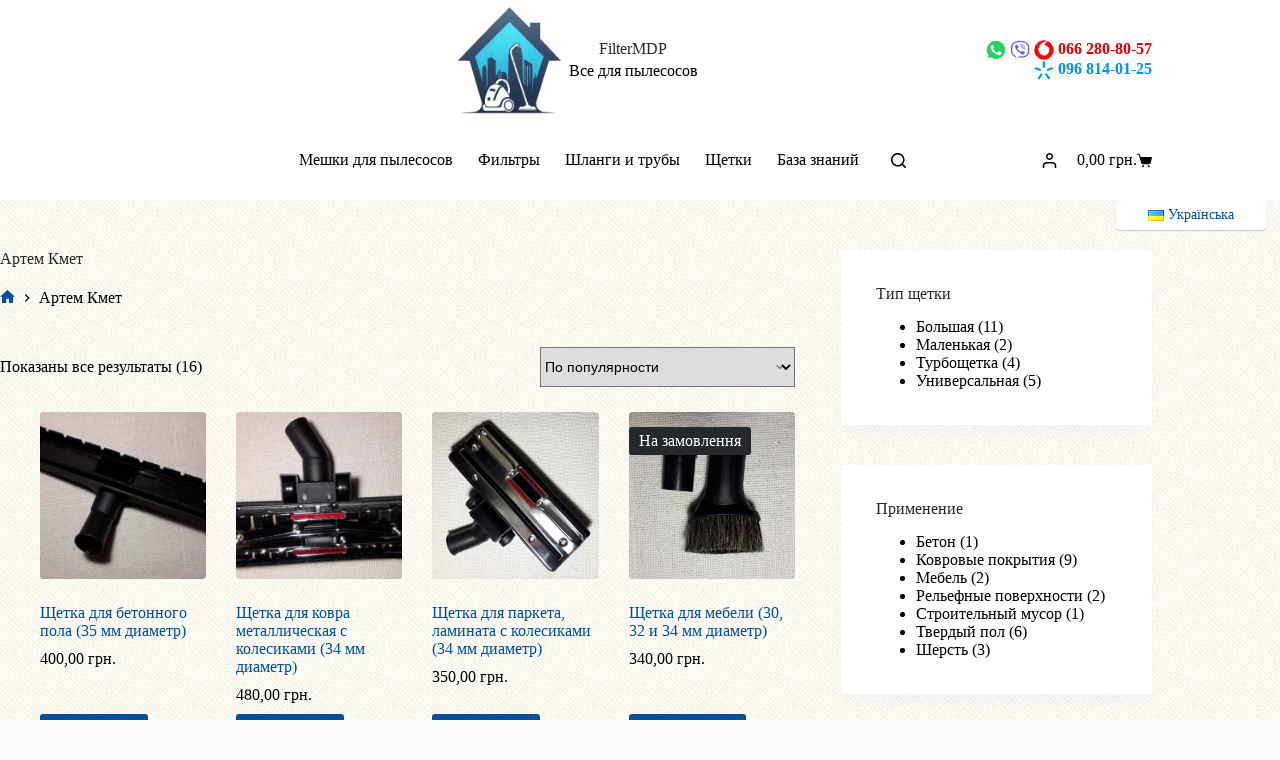

--- FILE ---
content_type: text/html; charset=UTF-8
request_url: https://filtermdp.com/ru/sovmestimost/%D0%B0%D1%80%D1%82%D0%B5%D0%BC-%D0%BA%D0%BC%D0%B5%D1%82/
body_size: 21306
content:
<!doctype html><html lang="ru-RU" prefix="og: https://ogp.me/ns#"><head>  <script async src="https://www.googletagmanager.com/gtag/js?id=G-FM7RK1DZKQ"></script> <meta charset="UTF-8"><meta name="viewport" content="width=device-width, initial-scale=1, maximum-scale=5, viewport-fit=cover"><link rel="profile" href="https://gmpg.org/xfn/11"><link rel="alternate" href="https://filtermdp.com/uk/sovmestimost/%d0%b0%d1%80%d1%82%d0%b5%d0%bc-%d0%ba%d0%bc%d0%b5%d1%82-uk/" hreflang="uk" /><link rel="alternate" href="https://filtermdp.com/ru/sovmestimost/%d0%b0%d1%80%d1%82%d0%b5%d0%bc-%d0%ba%d0%bc%d0%b5%d1%82/" hreflang="ru" /><!-- <link media="all" href="https://filtermdp.com/wp-content/cache/autoptimize/css/autoptimize_144dac4c5b14df6c377938c222032ffc.css" rel="stylesheet"> -->
<link rel="stylesheet" type="text/css" href="//filtermdp.com/wp-content/cache/wpfc-minified/jls6tl91/61anm.css" media="all"/><title>Все для пилососів Артем Кмет - FilterMDP.com</title><meta name="description" content="У нас є в наявності мішки, щітки, шланги, труби для пилососів Артем Кмет. Індивідуальний підбір аксесуарів. 📱 096 8140125 📱 066 2808057 Доставка по Києву і Україні."/><meta name="robots" content="index, follow, max-snippet:-1, max-video-preview:-1, max-image-preview:large"/><link rel="canonical" href="https://filtermdp.com/ru/sovmestimost/%d0%b0%d1%80%d1%82%d0%b5%d0%bc-%d0%ba%d0%bc%d0%b5%d1%82/" /><meta property="og:locale" content="ru_RU" /><meta property="og:type" content="article" /><meta property="og:title" content="Все для пилососів Артем Кмет - FilterMDP.com" /><meta property="og:description" content="У нас є в наявності мішки, щітки, шланги, труби для пилососів Артем Кмет. Індивідуальний підбір аксесуарів. 📱 096 8140125 📱 066 2808057 Доставка по Києву і Україні." /><meta property="og:url" content="https://filtermdp.com/ru/sovmestimost/%d0%b0%d1%80%d1%82%d0%b5%d0%bc-%d0%ba%d0%bc%d0%b5%d1%82/" /><meta property="og:site_name" content="FilterMDP - Все для пилососів" /><meta property="article:publisher" content="https://www.facebook.com/filtermdp" /><meta name="twitter:card" content="summary_large_image" /><meta name="twitter:title" content="Все для пилососів Артем Кмет - FilterMDP.com" /><meta name="twitter:description" content="У нас є в наявності мішки, щітки, шланги, труби для пилососів Артем Кмет. Індивідуальний підбір аксесуарів. 📱 096 8140125 📱 066 2808057 Доставка по Києву і Україні." /><meta name="twitter:label1" content="Товары" /><meta name="twitter:data1" content="16" /> <script type="application/ld+json" class="rank-math-schema">{"@context":"https://schema.org","@graph":[{"@type":"Organization","@id":"https://filtermdp.com/#organization","name":"FilterMDP","sameAs":["https://www.facebook.com/filtermdp"]},{"@type":"WebSite","@id":"https://filtermdp.com/#website","url":"https://filtermdp.com","name":"FilterMDP - \u0412\u0441\u0435 \u0434\u043b\u044f \u043f\u0438\u043b\u043e\u0441\u043e\u0441\u0456\u0432","alternateName":"FilterMDP","publisher":{"@id":"https://filtermdp.com/#organization"},"inLanguage":"ru-RU"},{"@type":"BreadcrumbList","@id":"https://filtermdp.com/ru/sovmestimost/%d0%b0%d1%80%d1%82%d0%b5%d0%bc-%d0%ba%d0%bc%d0%b5%d1%82/#breadcrumb","itemListElement":[{"@type":"ListItem","position":"1","item":{"@id":"https://filtermdp.com","name":"\u0413\u043e\u043b\u043e\u0432\u043d\u0430 \u0441\u0442\u043e\u0440\u0456\u043d\u043a\u0430"}},{"@type":"ListItem","position":"2","item":{"@id":"https://filtermdp.com/ru/sovmestimost/%d0%b0%d1%80%d1%82%d0%b5%d0%bc-%d0%ba%d0%bc%d0%b5%d1%82/","name":"\u0410\u0440\u0442\u0435\u043c \u041a\u043c\u0435\u0442"}}]},{"@type":"CollectionPage","@id":"https://filtermdp.com/ru/sovmestimost/%d0%b0%d1%80%d1%82%d0%b5%d0%bc-%d0%ba%d0%bc%d0%b5%d1%82/#webpage","url":"https://filtermdp.com/ru/sovmestimost/%d0%b0%d1%80%d1%82%d0%b5%d0%bc-%d0%ba%d0%bc%d0%b5%d1%82/","name":"\u0412\u0441\u0435 \u0434\u043b\u044f \u043f\u0438\u043b\u043e\u0441\u043e\u0441\u0456\u0432 \u0410\u0440\u0442\u0435\u043c \u041a\u043c\u0435\u0442 - FilterMDP.com","isPartOf":{"@id":"https://filtermdp.com/#website"},"inLanguage":"ru-RU","breadcrumb":{"@id":"https://filtermdp.com/ru/sovmestimost/%d0%b0%d1%80%d1%82%d0%b5%d0%bc-%d0%ba%d0%bc%d0%b5%d1%82/#breadcrumb"}}]}</script> <link href='https://fonts.gstatic.com' crossorigin='anonymous' rel='preconnect' /><link href='https://ajax.googleapis.com' rel='preconnect' /><link href='https://fonts.googleapis.com' rel='preconnect' /><link rel="alternate" type="application/rss+xml" title="FilterMDP &raquo; Лента" href="https://filtermdp.com/ru/feed/" /><link rel="alternate" type="application/rss+xml" title="FilterMDP &raquo; Лента элемента Артем Кмет таксономии Совместимость" href="https://filtermdp.com/ru/sovmestimost/%d0%b0%d1%80%d1%82%d0%b5%d0%bc-%d0%ba%d0%bc%d0%b5%d1%82/feed/" /> <script src='//filtermdp.com/wp-content/cache/wpfc-minified/npjx9ti/61a1w.js' type="text/javascript"></script>
<!-- <script src="https://filtermdp.com/wp-includes/js/jquery/jquery.min.js" id="jquery-core-js"></script> --> <link rel="https://api.w.org/" href="https://filtermdp.com/wp-json/" /><link rel="EditURI" type="application/rsd+xml" title="RSD" href="https://filtermdp.com/xmlrpc.php?rsd" /><link rel="canonical" href="https://filtermdp.com/ru/sovmestimost/%d0%b0%d1%80%d1%82%d0%b5%d0%bc-%d0%ba%d0%bc%d0%b5%d1%82/" /> <noscript><link rel='stylesheet' href='https://filtermdp.com/wp-content/themes/blocksy/static/bundle/no-scripts.min.css' type='text/css'></noscript><style id="ct-main-styles-inline-css">[data-header*=type-1] .ct-header [data-row*=bottom]{--height:80px;background-color:var(--theme-palette-color-8);background-image:none;--theme-border-top:none;--theme-border-bottom:none;--theme-box-shadow:none}[data-header*=type-1] .ct-header [data-row*=bottom]>div{--theme-border-top:none;--theme-border-bottom:none}[data-header*=type-1] [data-id=cart] .ct-cart-item{--theme-icon-color:var(--theme-text-color)}[data-header*=type-1] [data-id=cart] .ct-label{--theme-font-weight:600;--theme-font-style:normal;--theme-text-transform:uppercase;--theme-font-size:12px}[data-header*=type-1] [data-id=cart] .ct-cart-content{--dropdownTopOffset:15px;--theme-text-color:#fff;--mini-cart-background-color:#29333c}[data-header*=type-1] [data-id=cart] .ct-cart-content .total{--theme-text-color:#fff}#woo-cart-panel{--side-panel-width:500px;--theme-box-shadow:0px 0px 70px rgba(0,0,0,.35);background-color:rgba(18,21,25,.6)}#woo-cart-panel .cart_list{--theme-link-initial-color:var(--theme-headings-color)}#woo-cart-panel .ct-panel-inner{background-color:var(--theme-palette-color-8)}#woo-cart-panel .ct-toggle-close{--theme-icon-color:rgba(0,0,0,.5)}#woo-cart-panel .ct-toggle-close:hover{--theme-icon-color:rgba(0,0,0,.8)}[data-header*=type-1] .ct-header [data-id=logo] .site-logo-container{--logo-max-height:110px}[data-header*=type-1] .ct-header [data-id=logo] .site-title{--theme-font-weight:700;--theme-font-style:normal;--theme-font-size:48px;--theme-line-height:1.5;--theme-link-initial-color:var(--theme-palette-color-4)}[data-header*=type-1] .ct-header [data-id=logo] .site-description{--theme-font-weight:500;--theme-font-style:normal;--theme-font-size:17px;--theme-line-height:0;--theme-letter-spacing:0em}[data-header*=type-1] .ct-header [data-id=logo]{--horizontal-alignment:center}[data-header*=type-1] .ct-header [data-id=menu]>ul>li>a{--menu-item-height:50%;--theme-font-weight:700;--theme-font-style:normal;--theme-text-transform:uppercase;--theme-font-size:12px;--theme-line-height:1.3;--theme-link-initial-color:var(--theme-text-color)}[data-header*=type-1] .ct-header [data-id=menu] .sub-menu .ct-menu-link{--theme-link-initial-color:var(--theme-palette-color-8);--theme-font-weight:500;--theme-font-style:normal;--theme-font-size:12px}[data-header*=type-1] .ct-header [data-id=menu] .sub-menu{--dropdown-divider:1px dashed rgba(255,255,255,.1);--theme-box-shadow:0px 10px 20px rgba(41,51,61,.1);--theme-border-radius:0px 0px 2px 2px}[data-header*=type-1] .ct-header [data-row*=middle]{--height:120px;background-color:var(--theme-palette-color-8);background-image:none;--theme-border-top:none;--theme-border-bottom:none;--theme-box-shadow:none}[data-header*=type-1] .ct-header [data-row*=middle]>div{--theme-border-top:none;--theme-border-bottom:none}[data-header*=type-1] [data-id=mobile-menu]{--theme-font-weight:700;--theme-font-style:normal;--theme-font-size:20px;--theme-link-initial-color:#fff;--mobile-menu-divider:none}[data-header*=type-1] #offcanvas{--theme-box-shadow:0px 0px 70px rgba(0,0,0,.35);--side-panel-width:500px;--panel-content-height:100%}[data-header*=type-1] #offcanvas .ct-panel-inner{background-color:rgba(18,21,25,.98)}[data-header*=type-1] [data-id=search] .ct-label{--theme-font-weight:600;--theme-font-style:normal;--theme-text-transform:uppercase;--theme-font-size:12px}[data-header*=type-1] #search-modal .ct-search-results{--theme-font-weight:500;--theme-font-style:normal;--theme-font-size:14px;--theme-line-height:1.4}[data-header*=type-1] #search-modal .ct-search-form{--theme-link-initial-color:#fff;--theme-form-text-initial-color:#fff;--theme-form-text-focus-color:#fff;--theme-form-field-border-initial-color:rgba(255,255,255,.2);--theme-button-text-initial-color:rgba(255,255,255,.7);--theme-button-text-hover-color:#fff;--theme-button-background-initial-color:var(--theme-palette-color-1);--theme-button-background-hover-color:var(--theme-palette-color-1)}[data-header*=type-1] #search-modal{background-color:rgba(18,21,25,.98)}[data-header*=type-1] .ct-header [data-id=text]{--max-width:100%;--theme-font-size:18px;--theme-line-height:1.3;--horizontal-alignment:right}[data-header*=type-1] .ct-header [data-row*=top]{--height:50px;background-color:var(--theme-palette-color-8);background-image:none;--theme-border-top:none;--theme-border-bottom:none;--theme-box-shadow:none}[data-header*=type-1] .ct-header [data-row*=top]>div{--theme-border-top:none;--theme-border-bottom:none}[data-header*=type-1] [data-id=trigger]{--theme-icon-size:18px;--toggle-button-radius:3px}[data-header*=type-1] [data-id=trigger]:not([data-design=simple]){--toggle-button-padding:10px}[data-header*=type-1] [data-id=trigger] .ct-label{--theme-font-weight:600;--theme-font-style:normal;--theme-text-transform:uppercase;--theme-font-size:12px}[data-header*=type-1] #account-modal .ct-account-modal{background-color:var(--theme-palette-color-8);--theme-box-shadow:0px 0px 70px rgba(0,0,0,.35)}[data-header*=type-1] #account-modal{background-color:rgba(18,21,25,.6)}[data-header*=type-1] [data-id=account] .ct-label{--theme-font-weight:600;--theme-font-style:normal;--theme-text-transform:uppercase;--theme-font-size:12px}[data-header*=type-1] [data-id=account] .ct-header-account-dropdown{--dropdown-top-offset:15px;--theme-font-size:14px;--dropdown-background-color:var(--theme-palette-color-8);--dropdown-items-background-hover-color:rgba(0,0,0,.05);--theme-border:1px solid rgba(0,0,0,.05);--theme-box-shadow:0px 10px 20px rgba(41,51,61,.1)}[data-header*=type-1]{--header-height:200px}[data-header*=type-1] .ct-header{background-image:none}[data-footer*=type-1] .ct-footer [data-row*=bottom]>div{--container-spacing:25px;--theme-border:none;--theme-border-top:none;--theme-border-bottom:none;--grid-template-columns:2fr 1fr}[data-footer*=type-1] .ct-footer [data-row*=bottom] .widget-title{--theme-font-size:16px}[data-footer*=type-1] .ct-footer [data-row*=bottom]{--theme-border-top:none;--theme-border-bottom:none;background-color:transparent}[data-footer*=type-1] [data-id=copyright]{--theme-font-weight:400;--theme-font-style:normal;--theme-font-size:15px;--theme-line-height:1.3}[data-footer*=type-1] .ct-footer [data-row*=middle]>div{--container-spacing:70px;--theme-border:none;--theme-border-top:none;--theme-border-bottom:none;--grid-template-columns:repeat(4,1fr)}[data-footer*=type-1] .ct-footer [data-row*=middle] .widget-title{--theme-font-size:16px}[data-footer*=type-1] .ct-footer [data-row*=middle]{--theme-border-top:none;--theme-border-bottom:none;background-color:transparent}[data-footer*=type-1] [data-id=socials].ct-footer-socials{--theme-icon-size:20px;--margin:0px 30px 0px 0px !important}[data-footer*=type-1] [data-column=socials]{--horizontal-alignment:flex-end}[data-footer*=type-1] [data-id=socials].ct-footer-socials .ct-label{--theme-font-weight:600;--theme-font-style:normal;--theme-text-transform:uppercase;--theme-font-size:12px;--visibility:none}[data-footer*=type-1] [data-id=socials].ct-footer-socials [data-color=custom]{--background-color:rgba(218,222,228,.3);--background-hover-color:var(--theme-palette-color-1)}[data-footer*=type-1][data-footer*=reveal] .site-main{--footer-box-shadow:0px 30px 50px rgba(0,0,0,.1)}[data-footer*=type-1] .ct-footer{background-color:var(--theme-palette-color-6)}[data-footer*=type-1] footer.ct-container{--footer-container-bottom-offset:50px;--footer-container-padding:0px 35px}:root{--theme-font-family:var(--theme-font-stack-default);--theme-font-weight:400;--theme-font-style:normal;--theme-text-transform:none;--theme-text-decoration:none;--theme-font-size:16px;--theme-line-height:1.65;--theme-letter-spacing:0em;--theme-button-font-weight:500;--theme-button-font-style:normal;--theme-button-font-size:15px;--has-classic-forms:var(--false);--has-modern-forms:var(--true);--theme-form-text-initial-color:#000;--theme-form-text-focus-color:#565656;--theme-form-field-border-initial-color:var(--theme-border-color);--theme-form-field-border-focus-color:var(--theme-palette-color-1);--theme-form-field-border-width:0 0 1px;--form-selection-control-border-width:1px;--theme-form-selection-field-initial-color:var(--theme-border-color);--theme-form-selection-field-active-color:var(--theme-palette-color-1);--theme-palette-color-1:#00509d;--theme-palette-color-2:#003f88;--theme-palette-color-3:#828487;--theme-palette-color-4:#28292a;--theme-palette-color-5:#8dacbb;--theme-palette-color-6:#f4f5f6;--theme-palette-color-7:#fbfbfc;--theme-palette-color-8:#fff;--theme-text-color:#000;--theme-link-initial-color:var(--theme-palette-color-1);--theme-link-hover-color:var(--theme-palette-color-2);--theme-selection-text-color:#fff;--theme-selection-background-color:var(--theme-palette-color-1);--theme-border-color:var(--theme-palette-color-5);--theme-headings-color:var(--theme-palette-color-4);--theme-content-spacing:1.5em;--theme-button-min-height:40px;--theme-button-text-initial-color:#fff;--theme-button-text-hover-color:#fff;--theme-button-background-initial-color:var(--theme-palette-color-1);--theme-button-background-hover-color:var(--theme-palette-color-2);--theme-button-border:none;--theme-button-padding:5px 20px;--theme-normal-container-max-width:1290px;--theme-content-vertical-spacing:0px;--theme-container-edge-spacing:90vw;--theme-narrow-container-max-width:750px;--theme-wide-offset:130px}h1{--theme-font-weight:700;--theme-font-style:normal;--theme-font-size:40px;--theme-line-height:1.5}h2{--theme-font-weight:700;--theme-font-style:normal;--theme-font-size:35px;--theme-line-height:1.5}h3{--theme-font-weight:700;--theme-font-style:normal;--theme-font-size:30px;--theme-line-height:1.5}h4{--theme-font-weight:700;--theme-font-style:normal;--theme-font-size:25px;--theme-line-height:1.5}h5{--theme-font-weight:700;--theme-font-style:normal;--theme-font-size:20px;--theme-line-height:1.5}h6{--theme-font-weight:700;--theme-font-style:normal;--theme-font-size:16px;--theme-line-height:1.5}.wp-block-pullquote{--theme-font-family:Georgia;--theme-font-weight:600;--theme-font-style:normal;--theme-font-size:25px}pre,code,samp,kbd{--theme-font-family:monospace;--theme-font-weight:400;--theme-font-style:normal;--theme-font-size:16px}figcaption{--theme-font-size:14px}.ct-sidebar .widget-title{--theme-font-size:20px}.ct-breadcrumbs{--theme-font-weight:600;--theme-font-style:normal;--theme-text-transform:uppercase;--theme-font-size:12px}body{background-position:0 0;background-color:var(--theme-palette-color-7);background-image:url(https://filtermdp.com/wp-content/uploads/2025/08/bg-theme8.jpg)}[data-prefix=single_blog_post] .entry-header .page-title{--theme-font-size:30px}[data-prefix=single_blog_post] .entry-header .entry-meta{--theme-font-weight:600;--theme-font-style:normal;--theme-text-transform:uppercase;--theme-font-size:12px;--theme-line-height:1.3}[data-prefix=blog] .entry-header .page-title{--theme-font-size:30px}[data-prefix=blog] .entry-header .entry-meta{--theme-font-weight:600;--theme-font-style:normal;--theme-text-transform:uppercase;--theme-font-size:12px;--theme-line-height:1.3}[data-prefix=categories] .entry-header .page-title{--theme-font-size:30px}[data-prefix=categories] .entry-header .entry-meta{--theme-font-weight:600;--theme-font-style:normal;--theme-text-transform:uppercase;--theme-font-size:12px;--theme-line-height:1.3}[data-prefix=search] .entry-header .page-title{--theme-font-size:30px}[data-prefix=search] .entry-header .entry-meta{--theme-font-weight:600;--theme-font-style:normal;--theme-text-transform:uppercase;--theme-font-size:12px;--theme-line-height:1.3}[data-prefix=author] .entry-header .page-title{--theme-font-size:30px}[data-prefix=author] .entry-header .entry-meta{--theme-font-weight:600;--theme-font-style:normal;--theme-text-transform:uppercase;--theme-font-size:12px;--theme-line-height:1.3}[data-prefix=author] .hero-section[data-type=type-2]{background-color:var(--theme-palette-color-6);background-image:none;--container-padding:50px 0px}[data-prefix=single_page] .entry-header .page-title{--theme-font-size:30px}[data-prefix=single_page] .entry-header .entry-meta{--theme-font-weight:600;--theme-font-style:normal;--theme-text-transform:uppercase;--theme-font-size:12px;--theme-line-height:1.3}[data-prefix=woo_categories] .entry-header .page-title{--theme-font-size:30px}[data-prefix=woo_categories] .entry-header .entry-meta{--theme-font-weight:600;--theme-font-style:normal;--theme-text-transform:uppercase;--theme-font-size:12px;--theme-line-height:1.3}[data-prefix=woo_categories] .hero-section[data-type=type-1]{--margin-bottom:40px}[data-prefix=woo_categories] .hero-section .page-description{--itemSpacing:20px}[data-prefix=product] .entry-header .page-title{--theme-font-size:30px}[data-prefix=product] .entry-header .entry-meta{--theme-font-weight:600;--theme-font-style:normal;--theme-text-transform:uppercase;--theme-font-size:12px;--theme-line-height:1.3}[data-prefix=blog] .entries{--grid-template-columns:repeat(3,minmax(0,1fr))}[data-prefix=blog] .entry-card .entry-title{--theme-font-size:20px;--theme-line-height:1.3}[data-prefix=blog] .entry-card .entry-meta{--theme-font-weight:600;--theme-font-style:normal;--theme-text-transform:uppercase;--theme-font-size:12px}[data-prefix=blog] .entry-card{background-color:var(--theme-palette-color-8);--theme-box-shadow:0px 12px 18px -6px rgba(34,56,101,.04)}[data-prefix=blog] [data-archive=default] .card-content .entry-meta[data-id=meta_1]{--card-element-spacing:15px}[data-prefix=blog] [data-archive=default] .card-content .ct-media-container{--card-element-spacing:30px}[data-prefix=blog] [data-archive=default] .card-content .entry-meta[data-id=meta_2]{--card-element-spacing:15px}[data-prefix=categories] .entries{--grid-template-columns:repeat(3,minmax(0,1fr))}[data-prefix=categories] .entry-card .entry-title{--theme-font-size:20px;--theme-line-height:1.3}[data-prefix=categories] .entry-card .entry-meta{--theme-font-weight:600;--theme-font-style:normal;--theme-text-transform:uppercase;--theme-font-size:12px}[data-prefix=categories] .entry-card{background-color:var(--theme-palette-color-8);--theme-box-shadow:0px 12px 18px -6px rgba(34,56,101,.04)}[data-prefix=categories] [data-archive=default] .card-content .entry-meta[data-id=meta_1]{--card-element-spacing:15px}[data-prefix=categories] [data-archive=default] .card-content .ct-media-container{--card-element-spacing:30px}[data-prefix=author] .entries{--grid-template-columns:repeat(3,minmax(0,1fr))}[data-prefix=author] .entry-card .entry-title{--theme-font-size:20px;--theme-line-height:1.3}[data-prefix=author] .entry-card .entry-meta{--theme-font-weight:600;--theme-font-style:normal;--theme-text-transform:uppercase;--theme-font-size:12px}[data-prefix=author] .entry-card{background-color:var(--theme-palette-color-8);--theme-box-shadow:0px 12px 18px -6px rgba(34,56,101,.04)}[data-prefix=author] [data-archive=default] .card-content .entry-meta[data-id=meta_1]{--card-element-spacing:15px}[data-prefix=author] [data-archive=default] .card-content .ct-media-container{--card-element-spacing:30px}[data-prefix=author] [data-archive=default] .card-content .entry-meta[data-id=meta_2]{--card-element-spacing:15px}[data-prefix=search] .entries{--grid-template-columns:repeat(3,minmax(0,1fr))}[data-prefix=search] .entry-card .entry-title{--theme-font-size:20px;--theme-line-height:1.3}[data-prefix=search] .entry-card .entry-meta{--theme-font-weight:600;--theme-font-style:normal;--theme-text-transform:uppercase;--theme-font-size:12px}[data-prefix=search] .entry-card{background-color:var(--theme-palette-color-8);--theme-box-shadow:0px 12px 18px -6px rgba(34,56,101,.04)}[data-prefix=search] [data-archive=default] .card-content .ct-media-container{--card-element-spacing:30px}.quantity[data-type=type-2]{--quantity-arrows-initial-color:var(--theme-text-color)}.onsale,.out-of-stock-badge,[class*=ct-woo-badge-]{--theme-font-weight:600;--theme-font-style:normal;--theme-font-size:12px;--theme-line-height:1.1}.out-of-stock-badge{--badge-text-color:#fff;--badge-background-color:#24292e}.demo_store{--theme-text-color:#fff;--background-color:var(--theme-palette-color-1)}.woocommerce-info,.woocommerce-thankyou-order-received,.wc-block-components-notice-banner.is-info{--theme-text-color:var(--theme-text-color);--theme-link-hover-color:var(--theme-link-hover-color);--background-color:#f0f1f3}.woocommerce-message,.wc-block-components-notice-banner.is-success{--background-color:#f0f1f3}.woocommerce-error,.wc-block-components-notice-banner.is-error{--theme-text-color:#fff;--theme-link-hover-color:#fff;--background-color:rgba(218,0,28,.7);--theme-button-text-initial-color:#fff;--theme-button-text-hover-color:#fff;--theme-button-background-initial-color:#b92c3e;--theme-button-background-hover-color:#9c2131}.ct-woocommerce-cart-form .cart_totals{--cart-totals-border:1px solid var(--theme-border-color);--cart-totals-padding:30px}.ct-order-review{--order-review-border:2px solid var(--theme-border-color);--order-review-padding:35px}.woo-listing-top .woocommerce-result-count{--theme-font-weight:500;--theme-font-style:normal;--theme-text-transform:uppercase;--theme-font-size:11px;--theme-letter-spacing:.05em}[data-products] .product figure{--product-element-spacing:25px}[data-products]{--grid-columns-gap:30px;--grid-rows-gap:30px}[data-products] .woocommerce-loop-product__title,[data-products] .woocommerce-loop-category__title{--theme-font-weight:600;--theme-font-style:normal;--theme-font-size:17px}[data-products] .product .price{--theme-font-weight:600;--theme-font-style:normal}[data-products] .ct-woo-card-stock{--theme-font-size:15px}[data-products] .entry-meta{--theme-font-weight:600;--theme-font-style:normal;--theme-text-transform:uppercase;--theme-font-size:12px;--theme-link-initial-color:var(--theme-text-color)}.woocommerce-tabs .tabs,.woocommerce-tabs .ct-accordion-heading,.woocommerce-tabs[data-type*=type-4] .entry-content>h2:first-of-type{--theme-font-weight:600;--theme-font-style:normal;--theme-text-transform:uppercase;--theme-font-size:12px;--theme-line-height:1;--theme-link-initial-color:var(--theme-text-color)}.woocommerce-tabs[data-type] .tabs{--tab-background:var(--theme-palette-color-1)}.woocommerce-tabs[data-type*=type-2] .tabs{--tab-background:rgba(242,244,247,.7)}.related .ct-module-title,.up-sells .ct-module-title{--theme-font-size:20px}.woocommerce-product-gallery [data-flexy=no] .flexy-item:nth-child(n+2){height:1px}.entry-summary-items>.price{--product-element-spacing:35px}.entry-summary-items>.woocommerce-product-details__short-description{--product-element-spacing:35px}.entry-summary-items>.ct-product-divider[data-id=divider_1]{--product-element-spacing:35px}.entry-summary-items>.ct-product-add-to-cart{--product-element-spacing:35px}.entry-summary-items>.ct-product-add-to-cart>.cart{--theme-button-min-height:55px}.entry-summary-items>.ct-product-divider[data-id=divider_2]{--product-element-spacing:35px}.entry-summary .entry-title{--theme-font-size:30px}.entry-summary .price{--theme-font-weight:700;--theme-font-style:normal;--theme-font-size:20px}.entry-summary .ct-product-divider{--single-product-layer-divider:1px solid var(--theme-border-color)}.entry-summary .ct-payment-methods[data-color=custom]{--theme-icon-color:#4b4f58}form textarea{--theme-form-field-height:170px}.ct-sidebar{--theme-link-initial-color:var(--theme-text-color)}aside[data-type=type-2]{--theme-border:none;--theme-box-shadow:0px 12px 18px -6px rgba(34,56,101,.04)}aside[data-type=type-3]{--theme-border:1px solid rgba(224,229,235,.8)}.ct-back-to-top{--theme-icon-color:#fff;--theme-icon-hover-color:#fff;--theme-box-shadow:1px 5px 8px rgba(210,213,218,.2)}[data-prefix=single_blog_post] .ct-related-posts-container{background-color:var(--theme-palette-color-6)}[data-prefix=single_blog_post] .ct-related-posts .related-entry-title{--theme-font-size:16px;--card-element-spacing:5px}[data-prefix=single_blog_post] .ct-related-posts .entry-meta{--theme-font-size:14px}[data-prefix=single_blog_post] .ct-related-posts{--grid-template-columns:repeat(4,minmax(0,1fr))}[data-prefix=single_blog_post] [class*=ct-container]>article[class*=post]{--has-boxed:var(--true);--has-wide:var(--false);background-color:var(--has-background,var(--theme-palette-color-8));--theme-boxed-content-border-radius:3px;--theme-boxed-content-spacing:40px;--theme-boxed-content-box-shadow:0px 12px 18px -6px rgba(34,56,101,.04)}[data-prefix=single_page] [class*=ct-container]>article[class*=post]{--has-boxed:var(--true);--has-wide:var(--false);background-color:var(--has-background,var(--theme-palette-color-8));--theme-boxed-content-border-radius:3px;--theme-boxed-content-spacing:40px;--theme-boxed-content-box-shadow:0px 12px 18px -6px rgba(34,56,101,.04)}[data-prefix=product] [class*=ct-container]>article[class*=post]{--has-boxed:var(--true);--has-wide:var(--false);background-color:var(--has-background,var(--theme-palette-color-8));--theme-boxed-content-border-radius:3px;--theme-boxed-content-spacing:40px;--theme-boxed-content-box-shadow:0px 12px 18px -6px rgba(34,56,101,.04)}@media (max-width:999.98px){#woo-cart-panel{--side-panel-width:65vw}[data-header*=type-1] .ct-header [data-id=logo] .site-title{--theme-font-size:32px}[data-header*=type-1] .ct-header [data-row*=middle]{--height:70px}[data-header*=type-1] #offcanvas{--side-panel-width:65vw}[data-header*=type-1]{--header-height:120px}[data-footer*=type-1] .ct-footer [data-row*=bottom]>div{--grid-template-columns:initial}[data-footer*=type-1] .ct-footer [data-row*=middle]>div{--container-spacing:50px;--grid-template-columns:initial}[data-footer*=type-1] footer.ct-container{--footer-container-padding:0vw 4vw}[data-prefix=blog] .entries{--grid-template-columns:repeat(2,minmax(0,1fr))}[data-prefix=categories] .entries{--grid-template-columns:repeat(2,minmax(0,1fr))}[data-prefix=author] .entries{--grid-template-columns:repeat(2,minmax(0,1fr))}[data-prefix=search] .entries{--grid-template-columns:repeat(2,minmax(0,1fr))}.ct-woocommerce-cart-form .cart_totals{--cart-totals-padding:25px}.ct-order-review{--order-review-padding:30px}[data-products]{--shop-columns:repeat(3,minmax(0,1fr))}.related [data-products],.upsells [data-products]{--shop-columns:repeat(3,minmax(0,1fr))}[data-prefix=single_blog_post] .ct-related-posts{--grid-template-columns:repeat(2,minmax(0,1fr))}[data-prefix=single_blog_post] [class*=ct-container]>article[class*=post]{--theme-boxed-content-spacing:35px}[data-prefix=single_page] [class*=ct-container]>article[class*=post]{--theme-boxed-content-spacing:35px}[data-prefix=product] [class*=ct-container]>article[class*=post]{--theme-boxed-content-spacing:35px}}@media (max-width:689.98px){#woo-cart-panel{--side-panel-width:90vw}[data-header*=type-1] .ct-header [data-id=logo] .site-logo-container{--logo-max-height:60px}[data-header*=type-1] .ct-header [data-id=logo] .site-title{--theme-font-size:25px;--theme-line-height:1}[data-header*=type-1] .ct-header [data-id=logo] .site-description{--theme-font-size:13px;--theme-line-height:1}[data-header*=type-1] #offcanvas{--side-panel-width:90vw}[data-header*=type-1] .ct-header [data-id=text]{--theme-font-size:13px;--theme-line-height:1.7}[data-footer*=type-1] .ct-footer [data-row*=bottom]>div{--container-spacing:15px;--grid-template-columns:initial}[data-footer*=type-1] .ct-footer [data-row*=middle]>div{--container-spacing:40px;--grid-template-columns:initial}[data-footer*=type-1] footer.ct-container{--footer-container-padding:0vw 5vw}h1{--theme-font-size:30px;--theme-line-height:1;--theme-letter-spacing:0em}h2{--theme-font-size:27px;--theme-line-height:1}h3{--theme-font-size:25px;--theme-line-height:1}h4{--theme-font-size:24px}[data-prefix=woo_categories] .hero-section[data-type=type-1]{--alignment:left;--margin-bottom:0px}[data-prefix=woo_categories] .hero-section .page-description{--itemSpacing:10px}[data-prefix=blog] .entries{--grid-template-columns:repeat(1,minmax(0,1fr))}[data-prefix=blog] .entry-card .entry-title{--theme-font-size:18px}[data-prefix=categories] .entries{--grid-template-columns:repeat(1,minmax(0,1fr))}[data-prefix=categories] .entry-card .entry-title{--theme-font-size:18px}[data-prefix=author] .entries{--grid-template-columns:repeat(1,minmax(0,1fr))}[data-prefix=author] .entry-card .entry-title{--theme-font-size:18px}[data-prefix=search] .entries{--grid-template-columns:repeat(1,minmax(0,1fr))}[data-prefix=search] .entry-card .entry-title{--theme-font-size:18px}.ct-order-review{--order-review-padding:25px}[data-products]{--shop-columns:repeat(2,minmax(0,1fr))}.related [data-products],.upsells [data-products]{--shop-columns:repeat(1,minmax(0,1fr))}.entry-summary-items>.ct-product-add-to-cart>.cart{--theme-button-min-height:40px}:root{--theme-container-edge-spacing:88vw}[data-prefix=single_blog_post] .ct-related-posts{--grid-template-columns:repeat(1,minmax(0,1fr))}[data-prefix=single_blog_post] [class*=ct-container]>article[class*=post]{--theme-boxed-content-spacing:20px}[data-prefix=single_page] [class*=ct-container]>article[class*=post]{--theme-boxed-content-spacing:20px}[data-prefix=product] [class*=ct-container]>article[class*=post]{--theme-boxed-content-spacing:20px}}</style><noscript><style>.woocommerce-product-gallery{opacity:1 !important}</style></noscript><link rel="icon" href="https://filtermdp.com/wp-content/uploads/2025/08/cropped-filtermdp_logo_modern_www-32x32.png" sizes="32x32" /><link rel="icon" href="https://filtermdp.com/wp-content/uploads/2025/08/cropped-filtermdp_logo_modern_www-192x192.png" sizes="192x192" /><link rel="apple-touch-icon" href="https://filtermdp.com/wp-content/uploads/2025/08/cropped-filtermdp_logo_modern_www-180x180.png" /><meta name="msapplication-TileImage" content="https://filtermdp.com/wp-content/uploads/2025/08/cropped-filtermdp_logo_modern_www-270x270.png" /></head><body class="archive tax-pa_sovmestimost term-1280 wp-custom-logo wp-embed-responsive wp-theme-blocksy wp-child-theme-blocksy-child theme-blocksy woocommerce woocommerce-page woocommerce-no-js wp-featherlight-captions" data-link="type-2" data-prefix="woo_categories" data-header="type-1" data-footer="type-1"> <a class="skip-link screen-reader-text" href="#main">Перейти к сути</a><div class="ct-drawer-canvas" data-location="start"><div id="search-modal" class="ct-panel" data-behaviour="modal" role="dialog" aria-label="Поиск модала" inert><div class="ct-panel-actions"> <button class="ct-toggle-close" data-type="type-1" aria-label="Закрыть модальное окно поиска"> <svg class="ct-icon" width="12" height="12" viewBox="0 0 15 15"><path d="M1 15a1 1 0 01-.71-.29 1 1 0 010-1.41l5.8-5.8-5.8-5.8A1 1 0 011.7.29l5.8 5.8 5.8-5.8a1 1 0 011.41 1.41l-5.8 5.8 5.8 5.8a1 1 0 01-1.41 1.41l-5.8-5.8-5.8 5.8A1 1 0 011 15z"/></svg> </button></div><div class="ct-panel-content"><form role="search" method="get" class="ct-search-form"  action="https://filtermdp.com/ru/" aria-haspopup="listbox" data-live-results="thumbs:product_price:product_status"> <input type="search" class="modal-field" placeholder="Поиск" value="" name="s" autocomplete="off" title="Искать..." aria-label="Искать..."><div class="ct-search-form-controls"> <button type="submit" class="wp-element-button" data-button="icon" aria-label="Кнопка поиска"> <svg class="ct-icon ct-search-button-content" aria-hidden="true" width="15" height="15" viewBox="0 0 15 15"><path d="M14.8,13.7L12,11c0.9-1.2,1.5-2.6,1.5-4.2c0-3.7-3-6.8-6.8-6.8S0,3,0,6.8s3,6.8,6.8,6.8c1.6,0,3.1-0.6,4.2-1.5l2.8,2.8c0.1,0.1,0.3,0.2,0.5,0.2s0.4-0.1,0.5-0.2C15.1,14.5,15.1,14,14.8,13.7z M1.5,6.8c0-2.9,2.4-5.2,5.2-5.2S12,3.9,12,6.8S9.6,12,6.8,12S1.5,9.6,1.5,6.8z"/></svg> <span class="ct-ajax-loader"> <svg viewBox="0 0 24 24"> <circle cx="12" cy="12" r="10" opacity="0.2" fill="none" stroke="currentColor" stroke-miterlimit="10" stroke-width="2"/> <path d="m12,2c5.52,0,10,4.48,10,10" fill="none" stroke="currentColor" stroke-linecap="round" stroke-miterlimit="10" stroke-width="2"> <animateTransform
attributeName="transform"
attributeType="XML"
type="rotate"
dur="0.6s"
from="0 12 12"
to="360 12 12"
repeatCount="indefinite"
/> </path> </svg> </span> </button> <input type="hidden" value="c9db5d9848" class="ct-live-results-nonce"></div><div class="screen-reader-text" aria-live="polite" role="status"> Ничего не найдено</div></form></div></div><div id="offcanvas" class="ct-panel ct-header" data-behaviour="right-side" role="dialog" aria-label="Модал полотна" inert=""><div class="ct-panel-inner"><div class="ct-panel-actions"> <button class="ct-toggle-close" data-type="type-1" aria-label="Закрыть выезжающую панель"> <svg class="ct-icon" width="12" height="12" viewBox="0 0 15 15"><path d="M1 15a1 1 0 01-.71-.29 1 1 0 010-1.41l5.8-5.8-5.8-5.8A1 1 0 011.7.29l5.8 5.8 5.8-5.8a1 1 0 011.41 1.41l-5.8 5.8 5.8 5.8a1 1 0 01-1.41 1.41l-5.8-5.8-5.8 5.8A1 1 0 011 15z"/></svg> </button></div><div class="ct-panel-content" data-device="desktop"><div class="ct-panel-content-inner"></div></div><div class="ct-panel-content" data-device="mobile"><div class="ct-panel-content-inner"><nav
class="mobile-menu menu-container"
data-id="mobile-menu" data-interaction="click" data-toggle-type="type-1" data-submenu-dots="yes"	aria-label="header-uk"><ul id="menu-header-ru-1" class=""><li class="menu-item menu-item-type-custom menu-item-object-custom menu-item-454"><a href="https://filtermdp.com/ru/cat/meshki-dlya-pylesosov/" class="ct-menu-link">Мешки для пылесосов</a></li><li class="menu-item menu-item-type-custom menu-item-object-custom menu-item-455"><a href="https://filtermdp.com/ru/cat/filtry-ru/" class="ct-menu-link">Фильтры</a></li><li class="menu-item menu-item-type-custom menu-item-object-custom menu-item-456"><a href="https://filtermdp.com/ru/cat/shlangi-i-truby/" class="ct-menu-link">Шланги и трубы</a></li><li class="menu-item menu-item-type-custom menu-item-object-custom menu-item-457"><a href="https://filtermdp.com/ru/cat/sshetki/" class="ct-menu-link">Щетки</a></li><li class="menu-item menu-item-type-taxonomy menu-item-object-category menu-item-452"><a href="https://filtermdp.com/ru/kb-ru/" class="ct-menu-link">База знаний</a></li></ul></nav></div></div></div></div><div id="account-modal" class="ct-panel" data-behaviour="modal" role="dialog" aria-label="Модальный блок профиля" inert><div class="ct-panel-actions"> <button class="ct-toggle-close" data-type="type-1" aria-label="Закрытие модального окна профиля"> <svg class="ct-icon" width="12" height="12" viewBox="0 0 15 15"> <path d="M1 15a1 1 0 01-.71-.29 1 1 0 010-1.41l5.8-5.8-5.8-5.8A1 1 0 011.7.29l5.8 5.8 5.8-5.8a1 1 0 011.41 1.41l-5.8 5.8 5.8 5.8a1 1 0 01-1.41 1.41l-5.8-5.8-5.8 5.8A1 1 0 011 15z"/> </svg> </button></div><div class="ct-panel-content"><div class="ct-account-modal"><ul><li class="active ct-login" tabindex="0"> Вход</li><li class="ct-register" tabindex="0"> Регистрация</li></ul><div class="ct-account-forms"><div class="ct-login-form active"><form name="loginform" id="loginform" class="login" action="#" method="post"><p> <label for="user_login">Имя пользователя или Email</label> <input type="text" name="log" id="user_login" class="input" value="" size="20" autocomplete="username" autocapitalize="off"></p><p> <label for="user_pass">Пароль</label> <span class="account-password-input"> <input type="password" name="pwd" id="user_pass" class="input" value="" size="20" autocomplete="current-password" spellcheck="false"> <span class="show-password-input"></span> </span></p><p class="login-remember col-2"> <span> <input name="rememberme" type="checkbox" id="rememberme" class="ct-checkbox" value="forever"> <label for="rememberme">Запомнить меня</label> </span> <a href="#" class="ct-forgot-password"> Забыли пароль? </a></p><p class="login-submit"> <button class="ct-button ct-account-login-submit has-text-align-center" name="wp-submit"> Вход <svg class="ct-button-loader" width="16" height="16" viewBox="0 0 24 24"> <circle cx="12" cy="12" r="10" opacity="0.2" fill="none" stroke="currentColor" stroke-miterlimit="10" stroke-width="2.5"/> <path d="m12,2c5.52,0,10,4.48,10,10" fill="none" stroke="currentColor" stroke-linecap="round" stroke-miterlimit="10" stroke-width="2.5"> <animateTransform
attributeName="transform"
attributeType="XML"
type="rotate"
dur="0.6s"
from="0 12 12"
to="360 12 12"
repeatCount="indefinite"
/> </path> </svg> </button></p></form></div><div class="ct-register-form"><form name="registerform" id="registerform" class="register woocommerce-form-register" action="#" method="post" novalidate="novalidate"><p> <label for="ct_user_email">Email</label> <input type="email" name="user_email" id="ct_user_email" class="input" value="" size="20" autocomplete="email"></p><p> <label for="user_pass_register">Пароль</label> <span class="account-password-input password-input"> <input type="password" name="user_pass" id="user_pass_register" class="input" value="" size="20" autocomplete="new-password" autocapitalize="off"> </span></p> <wc-order-attribution-inputs></wc-order-attribution-inputs><div class="woocommerce-privacy-policy-text"><p>Ваши личные данные будут использоваться для упрощения вашей работы с сайтом, управления доступом к вашей учётной записи и для других целей, описанных в документе: <a href="https://filtermdp.com/ru/terms-and-conditions-ru/" class="woocommerce-privacy-policy-link" target="_blank">политика конфиденциальности</a>.</p></div><p> <button class="ct-button ct-account-register-submit has-text-align-center" name="wp-submit"> Регистрация <svg class="ct-button-loader" width="16" height="16" viewBox="0 0 24 24"> <circle cx="12" cy="12" r="10" opacity="0.2" fill="none" stroke="currentColor" stroke-miterlimit="10" stroke-width="2.5"/> <path d="m12,2c5.52,0,10,4.48,10,10" fill="none" stroke="currentColor" stroke-linecap="round" stroke-miterlimit="10" stroke-width="2.5"> <animateTransform
attributeName="transform"
attributeType="XML"
type="rotate"
dur="0.6s"
from="0 12 12"
to="360 12 12"
repeatCount="indefinite"
/> </path> </svg> </button></p> <input type="hidden" id="blocksy-register-nonce" name="blocksy-register-nonce" value="6be88502ea" /><input type="hidden" name="_wp_http_referer" value="/ru/sovmestimost/%D0%B0%D1%80%D1%82%D0%B5%D0%BC-%D0%BA%D0%BC%D0%B5%D1%82/" /></form></div><div class="ct-forgot-password-form"><form name="lostpasswordform" id="lostpasswordform" action="#" method="post"><p> <label for="user_login_forgot">Имя пользователя или Email</label> <input type="text" name="user_login" id="user_login_forgot" class="input" value="" size="20" autocomplete="username" autocapitalize="off" required></p><p> <button class="ct-button ct-account-lost-password-submit has-text-align-center" name="wp-submit"> Получить новый пароль <svg class="ct-button-loader" width="16" height="16" viewBox="0 0 24 24"> <circle cx="12" cy="12" r="10" opacity="0.2" fill="none" stroke="currentColor" stroke-miterlimit="10" stroke-width="2.5"/> <path d="m12,2c5.52,0,10,4.48,10,10" fill="none" stroke="currentColor" stroke-linecap="round" stroke-miterlimit="10" stroke-width="2.5"> <animateTransform
attributeName="transform"
attributeType="XML"
type="rotate"
dur="0.6s"
from="0 12 12"
to="360 12 12"
repeatCount="indefinite"
/> </path> </svg> </button></p> <input type="hidden" id="blocksy-lostpassword-nonce" name="blocksy-lostpassword-nonce" value="5fe827af0a" /><input type="hidden" name="_wp_http_referer" value="/ru/sovmestimost/%D0%B0%D1%80%D1%82%D0%B5%D0%BC-%D0%BA%D0%BC%D0%B5%D1%82/" /></form> <a href="#" class="ct-back-to-login ct-login"> ← Вернуться ко входу </a></div></div></div></div></div></div><div id="main-container"><header id="header" class="ct-header" data-id="type-1" itemscope="" itemtype="https://schema.org/WPHeader"><div data-device="desktop"><div data-row="middle" data-column-set="3"><div class="ct-container"><div data-column="start"></div><div data-column="middle"><div data-items=""><div	class="site-branding"
data-id="logo"	data-logo="left"	itemscope="itemscope" itemtype="https://schema.org/Organization"> <a href="https://filtermdp.com/ru/" class="site-logo-container" rel="home" itemprop="url" ><img width="512" height="512" src="https://filtermdp.com/wp-content/uploads/2025/08/filtermdp_logo_modern_www.png" class="default-logo" alt="FilterMDP Logo" decoding="async" fetchpriority="high" srcset="https://filtermdp.com/wp-content/uploads/2025/08/filtermdp_logo_modern_www.png 512w, https://filtermdp.com/wp-content/uploads/2025/08/filtermdp_logo_modern_www-300x300.png 300w, https://filtermdp.com/wp-content/uploads/2025/08/filtermdp_logo_modern_www-100x100.png 100w, https://filtermdp.com/wp-content/uploads/2025/08/filtermdp_logo_modern_www-450x450.png 450w, https://filtermdp.com/wp-content/uploads/2025/08/filtermdp_logo_modern_www-500x500.png 500w, https://filtermdp.com/wp-content/uploads/2025/08/filtermdp_logo_modern_www-150x150.png 150w" sizes="(max-width: 512px) 100vw, 512px" /></a><div class="site-title-container"> <span class="site-title " itemprop="name"> <a href="https://filtermdp.com/ru/" rel="home" itemprop="url"> FilterMDP </a> </span><p class="site-description " itemprop="description"> Все для пылесосов</p></div></div></div></div><div data-column="end" data-placements="1"><div data-items="primary"><div
class="ct-header-text "
data-id="text"><div class="entry-content is-layout-flow"><div class="phone-numbers"><a href="tel:+380662808057"> <noscript><img class="phone-apps hide-on-small" src="/wp-content/uploads/2025/08/wa_logo.png" alt="WhatsApp" width="20px" /></noscript><img class="lazyload phone-apps hide-on-small" src='data:image/svg+xml,%3Csvg%20xmlns=%22http://www.w3.org/2000/svg%22%20viewBox=%220%200%2020%2013.333333333333%22%3E%3C/svg%3E' data-src="/wp-content/uploads/2025/08/wa_logo.png" alt="WhatsApp" width="20px" /> <noscript><img class="phone-apps hide-on-small" src="/wp-content/uploads/2025/08/vbr_logo.png" alt="Viber" width="20px" /></noscript><img class="lazyload phone-apps hide-on-small" src='data:image/svg+xml,%3Csvg%20xmlns=%22http://www.w3.org/2000/svg%22%20viewBox=%220%200%2020%2013.333333333333%22%3E%3C/svg%3E' data-src="/wp-content/uploads/2025/08/vbr_logo.png" alt="Viber" width="20px" /> <noscript><img class="phone-apps" src="/wp-content/uploads/2018/12/vf_logo.png" alt="Vodafone" width="20px" /></noscript><img class="lazyload phone-apps" src='data:image/svg+xml,%3Csvg%20xmlns=%22http://www.w3.org/2000/svg%22%20viewBox=%220%200%2020%2013.333333333333%22%3E%3C/svg%3E' data-src="/wp-content/uploads/2018/12/vf_logo.png" alt="Vodafone" width="20px" /> <strong> <span style="color: #e60000;">066 280-80-57</span> </strong> </a> <br /><a href="tel:+380968140125"> <noscript><img src="/wp-content/uploads/2018/12/ks_logo.png" alt="Kyivstar" width="20px" /></noscript><img class="lazyload" src='data:image/svg+xml,%3Csvg%20xmlns=%22http://www.w3.org/2000/svg%22%20viewBox=%220%200%2020%2013.333333333333%22%3E%3C/svg%3E' data-src="/wp-content/uploads/2018/12/ks_logo.png" alt="Kyivstar" width="20px" /> <strong> <span style="color: #0091f3;">096 814-01-25</span> </strong> </a></div></div></div></div></div></div></div><div data-row="bottom" data-column-set="3"><div class="ct-container"><div data-column="start"></div><div data-column="middle"><div data-items=""><nav
id="header-menu-1"
class="header-menu-1 menu-container"
data-id="menu" data-interaction="hover"	data-menu="type-2:default"
data-dropdown="type-1:simple"		data-responsive="no"	itemscope="" itemtype="https://schema.org/SiteNavigationElement"	aria-label="header-uk"><ul id="menu-header-ru" class="menu"><li id="menu-item-454" class="menu-item menu-item-type-custom menu-item-object-custom menu-item-454"><a href="https://filtermdp.com/ru/cat/meshki-dlya-pylesosov/" class="ct-menu-link">Мешки для пылесосов</a></li><li id="menu-item-455" class="menu-item menu-item-type-custom menu-item-object-custom menu-item-455"><a href="https://filtermdp.com/ru/cat/filtry-ru/" class="ct-menu-link">Фильтры</a></li><li id="menu-item-456" class="menu-item menu-item-type-custom menu-item-object-custom menu-item-456"><a href="https://filtermdp.com/ru/cat/shlangi-i-truby/" class="ct-menu-link">Шланги и трубы</a></li><li id="menu-item-457" class="menu-item menu-item-type-custom menu-item-object-custom menu-item-457"><a href="https://filtermdp.com/ru/cat/sshetki/" class="ct-menu-link">Щетки</a></li><li id="menu-item-452" class="menu-item menu-item-type-taxonomy menu-item-object-category menu-item-452"><a href="https://filtermdp.com/ru/kb-ru/" class="ct-menu-link">База знаний</a></li></ul></nav> <button
class="ct-header-search ct-toggle "
data-toggle-panel="#search-modal"
aria-controls="search-modal"
aria-label="Поиск"
data-label="left"
data-id="search"> <span class="ct-label ct-hidden-sm ct-hidden-md ct-hidden-lg" aria-hidden="true">Поиск</span> <svg class="ct-icon" aria-hidden="true" width="15" height="15" viewBox="0 0 15 15"><path d="M14.8,13.7L12,11c0.9-1.2,1.5-2.6,1.5-4.2c0-3.7-3-6.8-6.8-6.8S0,3,0,6.8s3,6.8,6.8,6.8c1.6,0,3.1-0.6,4.2-1.5l2.8,2.8c0.1,0.1,0.3,0.2,0.5,0.2s0.4-0.1,0.5-0.2C15.1,14.5,15.1,14,14.8,13.7z M1.5,6.8c0-2.9,2.4-5.2,5.2-5.2S12,3.9,12,6.8S9.6,12,6.8,12S1.5,9.6,1.5,6.8z"/></svg></button></div></div><div data-column="end" data-placements="1"><div data-items="primary"><div class="ct-header-account" data-id="account" data-state="out"><a href="#account-modal" class="ct-account-item" data-label="left" aria-controls="account-modal" aria-label="Вход"><span class="ct-label ct-hidden-sm ct-hidden-md ct-hidden-lg" aria-hidden="true">Вход</span><svg class="ct-icon" aria-hidden="true" width="15" height="15" viewBox="0 0 15 15"><path d="M10.5,9h-6c-2.1,0-3.8,1.7-3.8,3.8v1.5c0,0.4,0.3,0.8,0.8,0.8s0.8-0.3,0.8-0.8v-1.5c0-1.2,1-2.2,2.2-2.2h6c1.2,0,2.2,1,2.2,2.2v1.5c0,0.4,0.3,0.8,0.8,0.8s0.8-0.3,0.8-0.8v-1.5C14.2,10.7,12.6,9,10.5,9zM7.5,7C9.4,7,11,5.4,11,3.5
S9.4,0,7.5,0S4,1.6,4,3.5S5.6,7,7.5,7zM7.5,1.5c1.1,0,2,0.9,2,2s-0.9,2-2,2s-2-0.9-2-2S6.4,1.5,7.5,1.5z"/></svg></a></div><div
class="ct-header-cart"
data-id="cart"> <a class="ct-cart-item"
href="https://filtermdp.com/ru/cart-ru/"
data-label="left"
> <span class="screen-reader-text">Корзина</span><span class="ct-label " data-price="yes"><span class="ct-amount"><span class="woocommerce-Price-amount amount"><bdi>0,00&nbsp;<span class="woocommerce-Price-currencySymbol">грн.</span></bdi></span></span></span> <span class="ct-icon-container " aria-hidden="true"> <span class="ct-dynamic-count-cart" data-count="0">0</span><svg aria-hidden="true" width="15" height="15" viewBox="0 0 15 15"><path d="M0.6,0.7C0.3,0.7,0,0.8,0,1.1s0.1,0.6,0.6,0.6l0,0h1c0.1,0,0.1,0.1,0.1,0.1L4.2,10c0.3,0.7,0.9,1.2,1.6,1.2H12c0.7,0,1.3-0.6,1.6-1.2L15,4.7c0.1-0.3-0.1-0.6-0.4-0.6h-0.1H3.6L2.8,1.7l0,0c0-0.7-0.6-1-1.2-1H0.6zM6.1,12.2c-0.6,0-1,0.6-1,1c0,0.4,0.6,1,1,1c0.4,0,1-0.6,1-1C7.2,12.8,6.7,12.2,6.1,12.2zM11.7,12.2c-0.6,0-1,0.6-1,1c0,0.4,0.6,1,1,1c0.6,0,1-0.6,1-1C12.7,12.8,12.3,12.2,11.7,12.2z"/></svg> </span> </a><div class="ct-cart-content" data-count="0"></div></div></div></div></div></div></div><div data-device="mobile"><div data-row="top" data-column-set="3"><div class="ct-container"><div data-column="start" data-placements="1"><div data-items="primary"> <button
class="ct-header-trigger ct-toggle "
data-toggle-panel="#offcanvas"
aria-controls="offcanvas"
data-design="solid"
data-label="right"
aria-label="Меню"
data-id="trigger"> <span class="ct-label ct-hidden-lg" aria-hidden="true">Меню</span> <svg
class="ct-icon"
width="18" height="14" viewBox="0 0 18 14"
data-type="type-2"
aria-hidden="true"> <rect y="0.00" width="18" height="1.7" rx="1"/> <rect y="6.15" width="18" height="1.7" rx="1"/> <rect y="12.3" width="18" height="1.7" rx="1"/> </svg> </button></div></div><div data-column="middle"><div data-items=""><div
class="ct-header-cart"
data-id="cart"> <a class="ct-cart-item"
href="https://filtermdp.com/ru/cart-ru/"
data-label="left"
> <span class="screen-reader-text">Корзина</span><span class="ct-label " data-price="yes"><span class="ct-amount"><span class="woocommerce-Price-amount amount"><bdi>0,00&nbsp;<span class="woocommerce-Price-currencySymbol">грн.</span></bdi></span></span></span> <span class="ct-icon-container " aria-hidden="true"> <span class="ct-dynamic-count-cart" data-count="0">0</span><svg aria-hidden="true" width="15" height="15" viewBox="0 0 15 15"><path d="M0.6,0.7C0.3,0.7,0,0.8,0,1.1s0.1,0.6,0.6,0.6l0,0h1c0.1,0,0.1,0.1,0.1,0.1L4.2,10c0.3,0.7,0.9,1.2,1.6,1.2H12c0.7,0,1.3-0.6,1.6-1.2L15,4.7c0.1-0.3-0.1-0.6-0.4-0.6h-0.1H3.6L2.8,1.7l0,0c0-0.7-0.6-1-1.2-1H0.6zM6.1,12.2c-0.6,0-1,0.6-1,1c0,0.4,0.6,1,1,1c0.4,0,1-0.6,1-1C7.2,12.8,6.7,12.2,6.1,12.2zM11.7,12.2c-0.6,0-1,0.6-1,1c0,0.4,0.6,1,1,1c0.6,0,1-0.6,1-1C12.7,12.8,12.3,12.2,11.7,12.2z"/></svg> </span> </a><div class="ct-cart-content" data-count="0"></div></div><div class="ct-header-account" data-id="account" data-state="out"><a href="#account-modal" class="ct-account-item" data-label="left" aria-controls="account-modal" aria-label="Вход"><span class="ct-label ct-hidden-sm ct-hidden-md ct-hidden-lg" aria-hidden="true">Вход</span><svg class="ct-icon" aria-hidden="true" width="15" height="15" viewBox="0 0 15 15"><path d="M10.5,9h-6c-2.1,0-3.8,1.7-3.8,3.8v1.5c0,0.4,0.3,0.8,0.8,0.8s0.8-0.3,0.8-0.8v-1.5c0-1.2,1-2.2,2.2-2.2h6c1.2,0,2.2,1,2.2,2.2v1.5c0,0.4,0.3,0.8,0.8,0.8s0.8-0.3,0.8-0.8v-1.5C14.2,10.7,12.6,9,10.5,9zM7.5,7C9.4,7,11,5.4,11,3.5
S9.4,0,7.5,0S4,1.6,4,3.5S5.6,7,7.5,7zM7.5,1.5c1.1,0,2,0.9,2,2s-0.9,2-2,2s-2-0.9-2-2S6.4,1.5,7.5,1.5z"/></svg></a></div></div></div><div data-column="end" data-placements="1"><div data-items="primary"> <button
class="ct-header-search ct-toggle "
data-toggle-panel="#search-modal"
aria-controls="search-modal"
aria-label="Поиск"
data-label="left"
data-id="search"> <span class="ct-label ct-hidden-sm ct-hidden-md ct-hidden-lg" aria-hidden="true">Поиск</span> <svg class="ct-icon" aria-hidden="true" width="15" height="15" viewBox="0 0 15 15"><path d="M14.8,13.7L12,11c0.9-1.2,1.5-2.6,1.5-4.2c0-3.7-3-6.8-6.8-6.8S0,3,0,6.8s3,6.8,6.8,6.8c1.6,0,3.1-0.6,4.2-1.5l2.8,2.8c0.1,0.1,0.3,0.2,0.5,0.2s0.4-0.1,0.5-0.2C15.1,14.5,15.1,14,14.8,13.7z M1.5,6.8c0-2.9,2.4-5.2,5.2-5.2S12,3.9,12,6.8S9.6,12,6.8,12S1.5,9.6,1.5,6.8z"/></svg></button></div></div></div></div><div data-row="middle" data-column-set="2"><div class="ct-container"><div data-column="start" data-placements="1"><div data-items="primary"><div	class="site-branding"
data-id="logo"	data-logo="left"	> <a href="https://filtermdp.com/ru/" class="site-logo-container" rel="home" itemprop="url" ><noscript><img width="512" height="512" src="https://filtermdp.com/wp-content/uploads/2025/08/filtermdp_logo_modern_www.png" class="default-logo" alt="FilterMDP Logo" decoding="async" srcset="https://filtermdp.com/wp-content/uploads/2025/08/filtermdp_logo_modern_www.png 512w, https://filtermdp.com/wp-content/uploads/2025/08/filtermdp_logo_modern_www-300x300.png 300w, https://filtermdp.com/wp-content/uploads/2025/08/filtermdp_logo_modern_www-100x100.png 100w, https://filtermdp.com/wp-content/uploads/2025/08/filtermdp_logo_modern_www-450x450.png 450w, https://filtermdp.com/wp-content/uploads/2025/08/filtermdp_logo_modern_www-500x500.png 500w, https://filtermdp.com/wp-content/uploads/2025/08/filtermdp_logo_modern_www-150x150.png 150w" sizes="(max-width: 512px) 100vw, 512px" /></noscript><img width="512" height="512" src='data:image/svg+xml,%3Csvg%20xmlns=%22http://www.w3.org/2000/svg%22%20viewBox=%220%200%20512%20512%22%3E%3C/svg%3E' data-src="https://filtermdp.com/wp-content/uploads/2025/08/filtermdp_logo_modern_www.png" class="lazyload default-logo" alt="FilterMDP Logo" decoding="async" data-srcset="https://filtermdp.com/wp-content/uploads/2025/08/filtermdp_logo_modern_www.png 512w, https://filtermdp.com/wp-content/uploads/2025/08/filtermdp_logo_modern_www-300x300.png 300w, https://filtermdp.com/wp-content/uploads/2025/08/filtermdp_logo_modern_www-100x100.png 100w, https://filtermdp.com/wp-content/uploads/2025/08/filtermdp_logo_modern_www-450x450.png 450w, https://filtermdp.com/wp-content/uploads/2025/08/filtermdp_logo_modern_www-500x500.png 500w, https://filtermdp.com/wp-content/uploads/2025/08/filtermdp_logo_modern_www-150x150.png 150w" data-sizes="(max-width: 512px) 100vw, 512px" /></a><div class="site-title-container"> <span class="site-title " > <a href="https://filtermdp.com/ru/" rel="home" > FilterMDP </a> </span><p class="site-description " > Все для пылесосов</p></div></div></div></div><div data-column="end" data-placements="1"><div data-items="primary"><div
class="ct-header-text "
data-id="text"><div class="entry-content is-layout-flow"><div class="phone-numbers"><a href="tel:+380662808057"> <noscript><img class="phone-apps hide-on-small" src="/wp-content/uploads/2025/08/wa_logo.png" alt="WhatsApp" width="20px" /></noscript><img class="lazyload phone-apps hide-on-small" src='data:image/svg+xml,%3Csvg%20xmlns=%22http://www.w3.org/2000/svg%22%20viewBox=%220%200%2020%2013.333333333333%22%3E%3C/svg%3E' data-src="/wp-content/uploads/2025/08/wa_logo.png" alt="WhatsApp" width="20px" /> <noscript><img class="phone-apps hide-on-small" src="/wp-content/uploads/2025/08/vbr_logo.png" alt="Viber" width="20px" /></noscript><img class="lazyload phone-apps hide-on-small" src='data:image/svg+xml,%3Csvg%20xmlns=%22http://www.w3.org/2000/svg%22%20viewBox=%220%200%2020%2013.333333333333%22%3E%3C/svg%3E' data-src="/wp-content/uploads/2025/08/vbr_logo.png" alt="Viber" width="20px" /> <noscript><img class="phone-apps" src="/wp-content/uploads/2018/12/vf_logo.png" alt="Vodafone" width="20px" /></noscript><img class="lazyload phone-apps" src='data:image/svg+xml,%3Csvg%20xmlns=%22http://www.w3.org/2000/svg%22%20viewBox=%220%200%2020%2013.333333333333%22%3E%3C/svg%3E' data-src="/wp-content/uploads/2018/12/vf_logo.png" alt="Vodafone" width="20px" /> <strong> <span style="color: #e60000;">066 280-80-57</span> </strong> </a> <br /><a href="tel:+380968140125"> <noscript><img src="/wp-content/uploads/2018/12/ks_logo.png" alt="Kyivstar" width="20px" /></noscript><img class="lazyload" src='data:image/svg+xml,%3Csvg%20xmlns=%22http://www.w3.org/2000/svg%22%20viewBox=%220%200%2020%2013.333333333333%22%3E%3C/svg%3E' data-src="/wp-content/uploads/2018/12/ks_logo.png" alt="Kyivstar" width="20px" /> <strong> <span style="color: #0091f3;">096 814-01-25</span> </strong> </a></div></div></div></div></div></div></div></div></header><div class="lang-sw"><li class="lang-item lang-item-19 lang-item-uk lang-item-first"><a lang="uk" hreflang="uk" href="https://filtermdp.com/uk/sovmestimost/%d0%b0%d1%80%d1%82%d0%b5%d0%bc-%d0%ba%d0%bc%d0%b5%d1%82-uk/"><img src="[data-uri]" alt="" width="16" height="11" style="width: 16px; height: 11px;" /><span style="margin-left:0.3em;">Українська</span></a></li></div><main id="main" class="site-main hfeed" itemscope="itemscope" itemtype="https://schema.org/CreativeWork"><div class="ct-container" data-sidebar="right" data-vertical-spacing="top:bottom"><section><div class="hero-section is-width-constrained" data-type="type-1"><header class="entry-header"><h1 class="page-title" itemprop="headline">Артем Кмет</h1><nav class="ct-breadcrumbs" data-source="default"  itemscope="" itemtype="https://schema.org/BreadcrumbList"><span class="first-item" itemscope="" itemprop="itemListElement" itemtype="https://schema.org/ListItem"><meta itemprop="position" content="1"><a href="https://filtermdp.com/ru/" itemprop="item"><svg class="ct-icon ct-home-icon" width="15" height="15" viewBox="0 0 15 15" fill="currentColor" aria-hidden="true" focusable="false"><path d="M7.5 1 0 7.8h2.1v6.1h4.1V9.8h2.7v4.1H13V7.8h2.1L7.5 1Z"/></svg><span itemprop="name" class="screen-reader-text">Главная</span></a><meta itemprop="url" content="https://filtermdp.com/ru/"/><svg class="ct-separator" fill="currentColor" width="8" height="8" viewBox="0 0 8 8" aria-hidden="true" focusable="false"> <path d="M2,6.9L4.8,4L2,1.1L2.6,0l4,4l-4,4L2,6.9z"/> </svg></span><span class="last-item" aria-current="page" itemscope="" itemprop="itemListElement" itemtype="https://schema.org/ListItem"><meta itemprop="position" content="2"><span itemprop="name">Артем Кмет</span><meta itemprop="url" content="https://filtermdp.com/ru/sovmestimost/%d0%b0%d1%80%d1%82%d0%b5%d0%bc-%d0%ba%d0%bc%d0%b5%d1%82/"/></span></nav></header></div><header class="woocommerce-products-header"></header><div class="woocommerce-notices-wrapper"></div><div class="woo-listing-top"><p class="woocommerce-result-count ct-hidden-sm" role="alert" aria-relevant="all" data-is-sorted-by="true"> Показаны все результаты (16)<span class="screen-reader-text">Сортировка: по популярности</span></p><form class="woocommerce-ordering" method="get"> <select
name="orderby"
class="orderby"
aria-label="Заказ в магазине"
><option value="popularity"  selected='selected'>По популярности</option><option value="rating" >По рейтингу</option><option value="date" >Сортировка по более позднему</option><option value="price" >Цены: по возрастанию</option><option value="price-desc" >Цены: по убыванию</option> </select> <input type="hidden" name="paged" value="1" /> <svg width="14px" height="14px" fill="currentColor" viewBox="0 0 24 24" class="ct-sort-icon ct-hidden-lg ct-hidden-md"><path d="M10.434 5.966A.933.933 0 0 1 9.24 7.399L6.318 4.966V19.46a.933.933 0 1 1-1.866 0V4.966L1.53 7.4a.93.93 0 0 1-1.314-.12.933.933 0 0 1 .12-1.313l4.452-3.707c.027-.023.06-.03.09-.048.038-.026.072-.055.114-.074.025-.012.051-.02.078-.03.046-.017.092-.025.14-.034.045-.009.088-.02.134-.022.014 0 .026-.008.04-.008.015 0 .027.008.042.008.046.002.09.013.135.022.047.01.093.017.139.034.026.01.052.018.078.03.042.019.076.048.115.074.029.019.062.026.089.048l4.452 3.707Zm13.35 10.755a.933.933 0 0 0-1.314-.12l-2.922 2.433V4.54a.933.933 0 1 0-1.866 0v14.493L14.76 16.6a.933.933 0 1 0-1.194 1.433l4.452 3.707c.044.037.096.055.144.082.027.015.049.04.077.052l.038.014c.11.042.223.068.338.068a.929.929 0 0 0 .338-.068l.038-.014c.029-.013.05-.037.078-.052.048-.027.099-.045.143-.082l4.452-3.707a.933.933 0 0 0 .12-1.313Z"/></svg></form></div><ul class="products columns-4" data-products="type-1" data-hover="swap"><li class="product type-product post-438 status-publish first instock product_cat-sshetki product_tag-aeg product_tag-bosch product_tag-karcher product_tag-panasonic product_tag-samsung product_tag-siemens product_tag-643 product_tag-645 has-post-thumbnail shipping-taxable purchasable product-type-simple"><figure ><a class="ct-media-container has-hover-effect" href="https://filtermdp.com/ru/sshetki/sshetka-dlya-betonnogo-pola/" aria-label="Щетка для бетонного пола (35 мм диаметр)"><noscript><img width="500" height="431" src="https://filtermdp.com/wp-content/uploads/2015/05/BRB35_-500x431.jpg" alt="" decoding="async" srcset="https://filtermdp.com/wp-content/uploads/2015/05/BRB35_-500x431.jpg 500w, https://filtermdp.com/wp-content/uploads/2015/05/BRB35_-450x388.jpg 450w, https://filtermdp.com/wp-content/uploads/2015/05/BRB35_-300x258.jpg 300w, https://filtermdp.com/wp-content/uploads/2015/05/BRB35_-768x661.jpg 768w, https://filtermdp.com/wp-content/uploads/2015/05/BRB35_-1024x882.jpg 1024w" sizes="(max-width: 500px) 100vw, 500px" class="ct-swap" style="aspect-ratio: 2500/1793;" /></noscript><img width="500" height="431" src='data:image/svg+xml,%3Csvg%20xmlns=%22http://www.w3.org/2000/svg%22%20viewBox=%220%200%20500%20431%22%3E%3C/svg%3E' data-src="https://filtermdp.com/wp-content/uploads/2015/05/BRB35_-500x431.jpg" alt="" decoding="async" data-srcset="https://filtermdp.com/wp-content/uploads/2015/05/BRB35_-500x431.jpg 500w, https://filtermdp.com/wp-content/uploads/2015/05/BRB35_-450x388.jpg 450w, https://filtermdp.com/wp-content/uploads/2015/05/BRB35_-300x258.jpg 300w, https://filtermdp.com/wp-content/uploads/2015/05/BRB35_-768x661.jpg 768w, https://filtermdp.com/wp-content/uploads/2015/05/BRB35_-1024x882.jpg 1024w" data-sizes="(max-width: 500px) 100vw, 500px" class="lazyload ct-swap" style="aspect-ratio: 2500/1793;" /><noscript><img width="500" height="359" src="https://filtermdp.com/wp-content/uploads/2015/05/BRB35-500x359.jpg" alt="Щетка для уборки строительного мусора" loading="lazy" decoding="async" srcset="https://filtermdp.com/wp-content/uploads/2015/05/BRB35-500x359.jpg 500w, https://filtermdp.com/wp-content/uploads/2015/05/BRB35-450x323.jpg 450w, https://filtermdp.com/wp-content/uploads/2015/05/BRB35-300x215.jpg 300w, https://filtermdp.com/wp-content/uploads/2015/05/BRB35-768x551.jpg 768w, https://filtermdp.com/wp-content/uploads/2015/05/BRB35-1024x734.jpg 1024w" sizes="auto, (max-width: 500px) 100vw, 500px" itemprop="image" class=" wp-post-image" style="aspect-ratio: 2500/1793;" title="Щетка для уборки строительного мусора" /></noscript><img width="500" height="359" src='data:image/svg+xml,%3Csvg%20xmlns=%22http://www.w3.org/2000/svg%22%20viewBox=%220%200%20500%20359%22%3E%3C/svg%3E' data-src="https://filtermdp.com/wp-content/uploads/2015/05/BRB35-500x359.jpg" alt="Щетка для уборки строительного мусора" loading="lazy" decoding="async" data-srcset="https://filtermdp.com/wp-content/uploads/2015/05/BRB35-500x359.jpg 500w, https://filtermdp.com/wp-content/uploads/2015/05/BRB35-450x323.jpg 450w, https://filtermdp.com/wp-content/uploads/2015/05/BRB35-300x215.jpg 300w, https://filtermdp.com/wp-content/uploads/2015/05/BRB35-768x551.jpg 768w, https://filtermdp.com/wp-content/uploads/2015/05/BRB35-1024x734.jpg 1024w" data-sizes="auto, (max-width: 500px) 100vw, 500px" itemprop="image" class="lazyload  wp-post-image" style="aspect-ratio: 2500/1793;" title="Щетка для уборки строительного мусора" /></a></figure><h2 class="woocommerce-loop-product__title"><a class="woocommerce-LoopProduct-link woocommerce-loop-product__link" href="https://filtermdp.com/ru/sshetki/sshetka-dlya-betonnogo-pola/" target="_self">Щетка для бетонного пола (35 мм диаметр)</a></h2> <span class="price"><span class="woocommerce-Price-amount amount"><bdi>400,00&nbsp;<span class="woocommerce-Price-currencySymbol">грн.</span></bdi></span></span><div class="ct-woo-card-actions" data-add-to-cart="auto-hide" data-alignment="equal"><a href="/ru/sovmestimost/%D0%B0%D1%80%D1%82%D0%B5%D0%BC-%D0%BA%D0%BC%D0%B5%D1%82/?add-to-cart=438" aria-describedby="woocommerce_loop_add_to_cart_link_describedby_438" data-quantity="1" class="button product_type_simple add_to_cart_button ajax_add_to_cart" data-product_id="438" data-product_sku="BRB35" aria-label="Добавить в корзину &ldquo;Щетка для бетонного пола (35 мм диаметр)&rdquo;" rel="nofollow" data-success_message="«Щетка для бетонного пола (35 мм диаметр)» добавлен в вашу корзину" role="button">В корзину</a> <span id="woocommerce_loop_add_to_cart_link_describedby_438" class="screen-reader-text"> </span></div></li><li class="product type-product post-214 status-publish instock product_cat-sshetki product_tag-aeg product_tag-bosch product_tag-karcher product_tag-panasonic product_tag-samsung product_tag-siemens product_tag-569 has-post-thumbnail shipping-taxable purchasable product-type-simple"><figure ><a class="ct-media-container has-hover-effect" href="https://filtermdp.com/ru/sshetki/sshetka-dlya-kovra-metallicheskaya-s-kolesikami-2/" aria-label="Щетка для ковра металлическая с колесиками (34 мм диаметр)"><noscript><img width="500" height="414" src="https://filtermdp.com/wp-content/uploads/2014/05/BRK3234Mk_-500x414.jpg" alt="Щетка для пылесоса (с колесиками)" decoding="async" srcset="https://filtermdp.com/wp-content/uploads/2014/05/BRK3234Mk_-500x414.jpg 500w, https://filtermdp.com/wp-content/uploads/2014/05/BRK3234Mk_-450x372.jpg 450w, https://filtermdp.com/wp-content/uploads/2014/05/BRK3234Mk_-300x248.jpg 300w, https://filtermdp.com/wp-content/uploads/2014/05/BRK3234Mk_-768x635.jpg 768w, https://filtermdp.com/wp-content/uploads/2014/05/BRK3234Mk_-1024x847.jpg 1024w" sizes="(max-width: 500px) 100vw, 500px" class="ct-swap" style="aspect-ratio: 2500/1899;" /></noscript><img width="500" height="414" src='data:image/svg+xml,%3Csvg%20xmlns=%22http://www.w3.org/2000/svg%22%20viewBox=%220%200%20500%20414%22%3E%3C/svg%3E' data-src="https://filtermdp.com/wp-content/uploads/2014/05/BRK3234Mk_-500x414.jpg" alt="Щетка для пылесоса (с колесиками)" decoding="async" data-srcset="https://filtermdp.com/wp-content/uploads/2014/05/BRK3234Mk_-500x414.jpg 500w, https://filtermdp.com/wp-content/uploads/2014/05/BRK3234Mk_-450x372.jpg 450w, https://filtermdp.com/wp-content/uploads/2014/05/BRK3234Mk_-300x248.jpg 300w, https://filtermdp.com/wp-content/uploads/2014/05/BRK3234Mk_-768x635.jpg 768w, https://filtermdp.com/wp-content/uploads/2014/05/BRK3234Mk_-1024x847.jpg 1024w" data-sizes="(max-width: 500px) 100vw, 500px" class="lazyload ct-swap" style="aspect-ratio: 2500/1899;" /><noscript><img width="500" height="380" src="https://filtermdp.com/wp-content/uploads/2014/05/BRK3234Mk-500x380.jpg" alt="Щетка для пылесоса (с колесиками)" loading="lazy" decoding="async" srcset="https://filtermdp.com/wp-content/uploads/2014/05/BRK3234Mk-500x380.jpg 500w, https://filtermdp.com/wp-content/uploads/2014/05/BRK3234Mk-450x342.jpg 450w, https://filtermdp.com/wp-content/uploads/2014/05/BRK3234Mk-300x228.jpg 300w, https://filtermdp.com/wp-content/uploads/2014/05/BRK3234Mk-768x583.jpg 768w, https://filtermdp.com/wp-content/uploads/2014/05/BRK3234Mk-1024x778.jpg 1024w" sizes="auto, (max-width: 500px) 100vw, 500px" itemprop="image" class=" wp-post-image" style="aspect-ratio: 2500/1899;" title="Щетка для пылесоса (с колесиками)" /></noscript><img width="500" height="380" src='data:image/svg+xml,%3Csvg%20xmlns=%22http://www.w3.org/2000/svg%22%20viewBox=%220%200%20500%20380%22%3E%3C/svg%3E' data-src="https://filtermdp.com/wp-content/uploads/2014/05/BRK3234Mk-500x380.jpg" alt="Щетка для пылесоса (с колесиками)" loading="lazy" decoding="async" data-srcset="https://filtermdp.com/wp-content/uploads/2014/05/BRK3234Mk-500x380.jpg 500w, https://filtermdp.com/wp-content/uploads/2014/05/BRK3234Mk-450x342.jpg 450w, https://filtermdp.com/wp-content/uploads/2014/05/BRK3234Mk-300x228.jpg 300w, https://filtermdp.com/wp-content/uploads/2014/05/BRK3234Mk-768x583.jpg 768w, https://filtermdp.com/wp-content/uploads/2014/05/BRK3234Mk-1024x778.jpg 1024w" data-sizes="auto, (max-width: 500px) 100vw, 500px" itemprop="image" class="lazyload  wp-post-image" style="aspect-ratio: 2500/1899;" title="Щетка для пылесоса (с колесиками)" /></a></figure><h2 class="woocommerce-loop-product__title"><a class="woocommerce-LoopProduct-link woocommerce-loop-product__link" href="https://filtermdp.com/ru/sshetki/sshetka-dlya-kovra-metallicheskaya-s-kolesikami-2/" target="_self">Щетка для ковра металлическая с колесиками (34 мм диаметр)</a></h2> <span class="price"><span class="woocommerce-Price-amount amount"><bdi>480,00&nbsp;<span class="woocommerce-Price-currencySymbol">грн.</span></bdi></span></span><div class="ct-woo-card-actions" data-add-to-cart="auto-hide" data-alignment="equal"><a href="/ru/sovmestimost/%D0%B0%D1%80%D1%82%D0%B5%D0%BC-%D0%BA%D0%BC%D0%B5%D1%82/?add-to-cart=214" aria-describedby="woocommerce_loop_add_to_cart_link_describedby_214" data-quantity="1" class="button product_type_simple add_to_cart_button ajax_add_to_cart" data-product_id="214" data-product_sku="BRK34Mk" aria-label="Добавить в корзину &ldquo;Щетка для ковра металлическая с колесиками (34 мм диаметр)&rdquo;" rel="nofollow" data-success_message="«Щетка для ковра металлическая с колесиками (34 мм диаметр)» добавлен в вашу корзину" role="button">В корзину</a> <span id="woocommerce_loop_add_to_cart_link_describedby_214" class="screen-reader-text"> </span></div></li><li class="product type-product post-2206 status-publish instock product_cat-sshetki has-post-thumbnail shipping-taxable purchasable product-type-simple"><figure ><a class="ct-media-container has-hover-effect" href="https://filtermdp.com/ru/sshetki/%d1%89%d0%b5%d1%82%d0%ba%d0%b0-%d0%b4%d0%bb%d1%8f-%d0%bf%d0%b0%d1%80%d0%ba%d0%b5%d1%82%d0%b0-%d0%bb%d0%b0%d0%bc%d0%b8%d0%bd%d0%b0%d1%82%d0%b0-%d1%81-%d0%ba%d0%be%d0%bb%d0%b5%d1%81%d0%b8%d0%ba%d0%b0-3/" aria-label="Щетка для паркета, ламината с колесиками (34 мм диаметр)"><noscript><img width="500" height="429" src="https://filtermdp.com/wp-content/uploads/2019/02/BRL32kb-500x429.jpg" alt="Щетка для пылесоса" decoding="async" srcset="https://filtermdp.com/wp-content/uploads/2019/02/BRL32kb-500x429.jpg 500w, https://filtermdp.com/wp-content/uploads/2019/02/BRL32kb-450x386.jpg 450w, https://filtermdp.com/wp-content/uploads/2019/02/BRL32kb-300x258.jpg 300w, https://filtermdp.com/wp-content/uploads/2019/02/BRL32kb-768x659.jpg 768w, https://filtermdp.com/wp-content/uploads/2019/02/BRL32kb-1024x879.jpg 1024w" sizes="(max-width: 500px) 100vw, 500px" class="ct-swap" style="aspect-ratio: 512/481;" /></noscript><img width="500" height="429" src='data:image/svg+xml,%3Csvg%20xmlns=%22http://www.w3.org/2000/svg%22%20viewBox=%220%200%20500%20429%22%3E%3C/svg%3E' data-src="https://filtermdp.com/wp-content/uploads/2019/02/BRL32kb-500x429.jpg" alt="Щетка для пылесоса" decoding="async" data-srcset="https://filtermdp.com/wp-content/uploads/2019/02/BRL32kb-500x429.jpg 500w, https://filtermdp.com/wp-content/uploads/2019/02/BRL32kb-450x386.jpg 450w, https://filtermdp.com/wp-content/uploads/2019/02/BRL32kb-300x258.jpg 300w, https://filtermdp.com/wp-content/uploads/2019/02/BRL32kb-768x659.jpg 768w, https://filtermdp.com/wp-content/uploads/2019/02/BRL32kb-1024x879.jpg 1024w" data-sizes="(max-width: 500px) 100vw, 500px" class="lazyload ct-swap" style="aspect-ratio: 512/481;" /><noscript><img width="500" height="470" src="https://filtermdp.com/wp-content/uploads/2019/02/BRL32kb_-scaled-500x470.jpg" alt="Щетка для пылесоса" loading="lazy" decoding="async" srcset="https://filtermdp.com/wp-content/uploads/2019/02/BRL32kb_-scaled-500x470.jpg 500w, https://filtermdp.com/wp-content/uploads/2019/02/BRL32kb_-450x423.jpg 450w, https://filtermdp.com/wp-content/uploads/2019/02/BRL32kb_-300x282.jpg 300w, https://filtermdp.com/wp-content/uploads/2019/02/BRL32kb_-768x721.jpg 768w, https://filtermdp.com/wp-content/uploads/2019/02/BRL32kb_-1024x962.jpg 1024w, https://filtermdp.com/wp-content/uploads/2019/02/BRL32kb_-1200x1127.jpg 1200w" sizes="auto, (max-width: 500px) 100vw, 500px" itemprop="image" class=" wp-post-image" style="aspect-ratio: 512/481;" title="Щетка для пылесоса" /></noscript><img width="500" height="470" src='data:image/svg+xml,%3Csvg%20xmlns=%22http://www.w3.org/2000/svg%22%20viewBox=%220%200%20500%20470%22%3E%3C/svg%3E' data-src="https://filtermdp.com/wp-content/uploads/2019/02/BRL32kb_-scaled-500x470.jpg" alt="Щетка для пылесоса" loading="lazy" decoding="async" data-srcset="https://filtermdp.com/wp-content/uploads/2019/02/BRL32kb_-scaled-500x470.jpg 500w, https://filtermdp.com/wp-content/uploads/2019/02/BRL32kb_-450x423.jpg 450w, https://filtermdp.com/wp-content/uploads/2019/02/BRL32kb_-300x282.jpg 300w, https://filtermdp.com/wp-content/uploads/2019/02/BRL32kb_-768x721.jpg 768w, https://filtermdp.com/wp-content/uploads/2019/02/BRL32kb_-1024x962.jpg 1024w, https://filtermdp.com/wp-content/uploads/2019/02/BRL32kb_-1200x1127.jpg 1200w" data-sizes="auto, (max-width: 500px) 100vw, 500px" itemprop="image" class="lazyload  wp-post-image" style="aspect-ratio: 512/481;" title="Щетка для пылесоса" /></a></figure><h2 class="woocommerce-loop-product__title"><a class="woocommerce-LoopProduct-link woocommerce-loop-product__link" href="https://filtermdp.com/ru/sshetki/%d1%89%d0%b5%d1%82%d0%ba%d0%b0-%d0%b4%d0%bb%d1%8f-%d0%bf%d0%b0%d1%80%d0%ba%d0%b5%d1%82%d0%b0-%d0%bb%d0%b0%d0%bc%d0%b8%d0%bd%d0%b0%d1%82%d0%b0-%d1%81-%d0%ba%d0%be%d0%bb%d0%b5%d1%81%d0%b8%d0%ba%d0%b0-3/" target="_self">Щетка для паркета, ламината с колесиками (34 мм диаметр)</a></h2> <span class="price"><span class="woocommerce-Price-amount amount"><bdi>350,00&nbsp;<span class="woocommerce-Price-currencySymbol">грн.</span></bdi></span></span><div class="ct-woo-card-actions" data-add-to-cart="auto-hide" data-alignment="equal"><a href="/ru/sovmestimost/%D0%B0%D1%80%D1%82%D0%B5%D0%BC-%D0%BA%D0%BC%D0%B5%D1%82/?add-to-cart=2206" aria-describedby="woocommerce_loop_add_to_cart_link_describedby_2206" data-quantity="1" class="button product_type_simple add_to_cart_button ajax_add_to_cart" data-product_id="2206" data-product_sku="BRL34k" aria-label="Добавить в корзину &ldquo;Щетка для паркета, ламината с колесиками (34 мм диаметр)&rdquo;" rel="nofollow" data-success_message="«Щетка для паркета, ламината с колесиками (34 мм диаметр)» добавлен в вашу корзину" role="button">В корзину</a> <span id="woocommerce_loop_add_to_cart_link_describedby_2206" class="screen-reader-text"> </span></div></li><li class="product type-product post-2073 status-publish last outofstock product_cat-sshetki has-post-thumbnail shipping-taxable purchasable product-type-simple"><figure ><span class="out-of-stock-badge" data-shape="type-2">На замовлення</span><a class="ct-media-container has-hover-effect" href="https://filtermdp.com/ru/sshetki/%d1%89%d0%b5%d1%82%d0%ba%d0%b0-%d0%b4%d0%bb%d1%8f-%d0%bc%d0%b5%d0%b1%d0%b5%d0%bb%d0%b8-30-32-%d0%b8-34-%d0%bc%d0%bc-%d0%b4%d0%b8%d0%b0%d0%bc%d0%b5%d1%82%d1%80/" aria-label="Щетка для мебели (30, 32 и 34 мм диаметр)"><noscript><img width="500" height="526" src="https://filtermdp.com/wp-content/uploads/2019/02/BRM30-34-500x526.jpg" alt="Универсальная щетка для пылесоса" decoding="async" srcset="https://filtermdp.com/wp-content/uploads/2019/02/BRM30-34-500x526.jpg 500w, https://filtermdp.com/wp-content/uploads/2019/02/BRM30-34-450x473.jpg 450w, https://filtermdp.com/wp-content/uploads/2019/02/BRM30-34-285x300.jpg 285w, https://filtermdp.com/wp-content/uploads/2019/02/BRM30-34-768x808.jpg 768w, https://filtermdp.com/wp-content/uploads/2019/02/BRM30-34-974x1024.jpg 974w, https://filtermdp.com/wp-content/uploads/2019/02/BRM30-34-300x316.jpg 300w, https://filtermdp.com/wp-content/uploads/2019/02/BRM30-34.jpg 1776w" sizes="(max-width: 500px) 100vw, 500px" class="ct-swap" style="aspect-ratio: 2467/2560;" /></noscript><img width="500" height="526" src='data:image/svg+xml,%3Csvg%20xmlns=%22http://www.w3.org/2000/svg%22%20viewBox=%220%200%20500%20526%22%3E%3C/svg%3E' data-src="https://filtermdp.com/wp-content/uploads/2019/02/BRM30-34-500x526.jpg" alt="Универсальная щетка для пылесоса" decoding="async" data-srcset="https://filtermdp.com/wp-content/uploads/2019/02/BRM30-34-500x526.jpg 500w, https://filtermdp.com/wp-content/uploads/2019/02/BRM30-34-450x473.jpg 450w, https://filtermdp.com/wp-content/uploads/2019/02/BRM30-34-285x300.jpg 285w, https://filtermdp.com/wp-content/uploads/2019/02/BRM30-34-768x808.jpg 768w, https://filtermdp.com/wp-content/uploads/2019/02/BRM30-34-974x1024.jpg 974w, https://filtermdp.com/wp-content/uploads/2019/02/BRM30-34-300x316.jpg 300w, https://filtermdp.com/wp-content/uploads/2019/02/BRM30-34.jpg 1776w" data-sizes="(max-width: 500px) 100vw, 500px" class="lazyload ct-swap" style="aspect-ratio: 2467/2560;" /><noscript><img width="500" height="519" src="https://filtermdp.com/wp-content/uploads/2019/02/BRM30-34_-scaled-500x519.jpg" alt="Универсальная щетка для пылесоса" loading="lazy" decoding="async" srcset="https://filtermdp.com/wp-content/uploads/2019/02/BRM30-34_-scaled-500x519.jpg 500w, https://filtermdp.com/wp-content/uploads/2019/02/BRM30-34_-450x467.jpg 450w, https://filtermdp.com/wp-content/uploads/2019/02/BRM30-34_-289x300.jpg 289w, https://filtermdp.com/wp-content/uploads/2019/02/BRM30-34_-768x797.jpg 768w, https://filtermdp.com/wp-content/uploads/2019/02/BRM30-34_-987x1024.jpg 987w, https://filtermdp.com/wp-content/uploads/2019/02/BRM30-34_-300x311.jpg 300w" sizes="auto, (max-width: 500px) 100vw, 500px" itemprop="image" class=" wp-post-image" style="aspect-ratio: 2467/2560;" title="Универсальная щетка для пылесоса" /></noscript><img width="500" height="519" src='data:image/svg+xml,%3Csvg%20xmlns=%22http://www.w3.org/2000/svg%22%20viewBox=%220%200%20500%20519%22%3E%3C/svg%3E' data-src="https://filtermdp.com/wp-content/uploads/2019/02/BRM30-34_-scaled-500x519.jpg" alt="Универсальная щетка для пылесоса" loading="lazy" decoding="async" data-srcset="https://filtermdp.com/wp-content/uploads/2019/02/BRM30-34_-scaled-500x519.jpg 500w, https://filtermdp.com/wp-content/uploads/2019/02/BRM30-34_-450x467.jpg 450w, https://filtermdp.com/wp-content/uploads/2019/02/BRM30-34_-289x300.jpg 289w, https://filtermdp.com/wp-content/uploads/2019/02/BRM30-34_-768x797.jpg 768w, https://filtermdp.com/wp-content/uploads/2019/02/BRM30-34_-987x1024.jpg 987w, https://filtermdp.com/wp-content/uploads/2019/02/BRM30-34_-300x311.jpg 300w" data-sizes="auto, (max-width: 500px) 100vw, 500px" itemprop="image" class="lazyload  wp-post-image" style="aspect-ratio: 2467/2560;" title="Универсальная щетка для пылесоса" /></a></figure><h2 class="woocommerce-loop-product__title"><a class="woocommerce-LoopProduct-link woocommerce-loop-product__link" href="https://filtermdp.com/ru/sshetki/%d1%89%d0%b5%d1%82%d0%ba%d0%b0-%d0%b4%d0%bb%d1%8f-%d0%bc%d0%b5%d0%b1%d0%b5%d0%bb%d0%b8-30-32-%d0%b8-34-%d0%bc%d0%bc-%d0%b4%d0%b8%d0%b0%d0%bc%d0%b5%d1%82%d1%80/" target="_self">Щетка для мебели (30, 32 и 34 мм диаметр)</a></h2> <span class="price"><span class="woocommerce-Price-amount amount"><bdi>340,00&nbsp;<span class="woocommerce-Price-currencySymbol">грн.</span></bdi></span></span><div class="ct-woo-card-actions" data-add-to-cart="auto-hide" data-alignment="equal"><a href="https://filtermdp.com/ru/sshetki/%d1%89%d0%b5%d1%82%d0%ba%d0%b0-%d0%b4%d0%bb%d1%8f-%d0%bc%d0%b5%d0%b1%d0%b5%d0%bb%d0%b8-30-32-%d0%b8-34-%d0%bc%d0%bc-%d0%b4%d0%b8%d0%b0%d0%bc%d0%b5%d1%82%d1%80/" aria-describedby="woocommerce_loop_add_to_cart_link_describedby_2073" data-quantity="1" class="button product_type_simple" data-product_id="2073" data-product_sku="BRM30-34" aria-label="Прочитайте больше о &ldquo;Щетка для мебели (30, 32 и 34 мм диаметр)&rdquo;" rel="nofollow" data-success_message="">Подробнее</a> <span id="woocommerce_loop_add_to_cart_link_describedby_2073" class="screen-reader-text"> </span></div></li><li class="product type-product post-225 status-publish first instock product_cat-sshetki has-post-thumbnail shipping-taxable purchasable product-type-simple"><figure ><a class="ct-media-container has-hover-effect" href="https://filtermdp.com/ru/sshetki/universalnaya-sshetka-dlya-parketa-laminata-iz-naturalnogo-vorsa/" aria-label="Универсальная щетка для паркета, ламината из натурального ворса (30 - 36 мм диаметр)"><noscript><img width="500" height="464" src="https://filtermdp.com/wp-content/uploads/2014/05/BRL30-36_-500x464.jpg" alt="" decoding="async" srcset="https://filtermdp.com/wp-content/uploads/2014/05/BRL30-36_-500x464.jpg 500w, https://filtermdp.com/wp-content/uploads/2014/05/BRL30-36_-450x418.jpg 450w, https://filtermdp.com/wp-content/uploads/2014/05/BRL30-36_-300x279.jpg 300w, https://filtermdp.com/wp-content/uploads/2014/05/BRL30-36_-768x713.jpg 768w, https://filtermdp.com/wp-content/uploads/2014/05/BRL30-36_-1024x951.jpg 1024w" sizes="(max-width: 500px) 100vw, 500px" class="ct-swap" style="aspect-ratio: 160/141;" /></noscript><img width="500" height="464" src='data:image/svg+xml,%3Csvg%20xmlns=%22http://www.w3.org/2000/svg%22%20viewBox=%220%200%20500%20464%22%3E%3C/svg%3E' data-src="https://filtermdp.com/wp-content/uploads/2014/05/BRL30-36_-500x464.jpg" alt="" decoding="async" data-srcset="https://filtermdp.com/wp-content/uploads/2014/05/BRL30-36_-500x464.jpg 500w, https://filtermdp.com/wp-content/uploads/2014/05/BRL30-36_-450x418.jpg 450w, https://filtermdp.com/wp-content/uploads/2014/05/BRL30-36_-300x279.jpg 300w, https://filtermdp.com/wp-content/uploads/2014/05/BRL30-36_-768x713.jpg 768w, https://filtermdp.com/wp-content/uploads/2014/05/BRL30-36_-1024x951.jpg 1024w" data-sizes="(max-width: 500px) 100vw, 500px" class="lazyload ct-swap" style="aspect-ratio: 160/141;" /><noscript><img width="500" height="441" src="https://filtermdp.com/wp-content/uploads/2014/05/BRL30-36-scaled-500x441.jpg" alt="Универсальная щетка для паркета и ламината" loading="lazy" decoding="async" srcset="https://filtermdp.com/wp-content/uploads/2014/05/BRL30-36-scaled-500x441.jpg 500w, https://filtermdp.com/wp-content/uploads/2014/05/BRL30-36-450x397.jpg 450w, https://filtermdp.com/wp-content/uploads/2014/05/BRL30-36-300x264.jpg 300w, https://filtermdp.com/wp-content/uploads/2014/05/BRL30-36-768x677.jpg 768w, https://filtermdp.com/wp-content/uploads/2014/05/BRL30-36-1024x902.jpg 1024w" sizes="auto, (max-width: 500px) 100vw, 500px" itemprop="image" class=" wp-post-image" style="aspect-ratio: 160/141;" title="Универсальная щетка для паркета и ламината" /></noscript><img width="500" height="441" src='data:image/svg+xml,%3Csvg%20xmlns=%22http://www.w3.org/2000/svg%22%20viewBox=%220%200%20500%20441%22%3E%3C/svg%3E' data-src="https://filtermdp.com/wp-content/uploads/2014/05/BRL30-36-scaled-500x441.jpg" alt="Универсальная щетка для паркета и ламината" loading="lazy" decoding="async" data-srcset="https://filtermdp.com/wp-content/uploads/2014/05/BRL30-36-scaled-500x441.jpg 500w, https://filtermdp.com/wp-content/uploads/2014/05/BRL30-36-450x397.jpg 450w, https://filtermdp.com/wp-content/uploads/2014/05/BRL30-36-300x264.jpg 300w, https://filtermdp.com/wp-content/uploads/2014/05/BRL30-36-768x677.jpg 768w, https://filtermdp.com/wp-content/uploads/2014/05/BRL30-36-1024x902.jpg 1024w" data-sizes="auto, (max-width: 500px) 100vw, 500px" itemprop="image" class="lazyload  wp-post-image" style="aspect-ratio: 160/141;" title="Универсальная щетка для паркета и ламината" /></a></figure><h2 class="woocommerce-loop-product__title"><a class="woocommerce-LoopProduct-link woocommerce-loop-product__link" href="https://filtermdp.com/ru/sshetki/universalnaya-sshetka-dlya-parketa-laminata-iz-naturalnogo-vorsa/" target="_self">Универсальная щетка для паркета, ламината из натурального ворса (30 &#8212; 36 мм диаметр)</a></h2> <span class="price"><span class="woocommerce-Price-amount amount"><bdi>700,00&nbsp;<span class="woocommerce-Price-currencySymbol">грн.</span></bdi></span></span><div class="ct-woo-card-actions" data-add-to-cart="auto-hide" data-alignment="equal"><a href="/ru/sovmestimost/%D0%B0%D1%80%D1%82%D0%B5%D0%BC-%D0%BA%D0%BC%D0%B5%D1%82/?add-to-cart=225" aria-describedby="woocommerce_loop_add_to_cart_link_describedby_225" data-quantity="1" class="button product_type_simple add_to_cart_button ajax_add_to_cart" data-product_id="225" data-product_sku="BRL30-36" aria-label="Добавить в корзину &ldquo;Универсальная щетка для паркета, ламината из натурального ворса (30 - 36 мм диаметр)&rdquo;" rel="nofollow" data-success_message="«Универсальная щетка для паркета, ламината из натурального ворса (30 - 36 мм диаметр)» добавлен в вашу корзину" role="button">В корзину</a> <span id="woocommerce_loop_add_to_cart_link_describedby_225" class="screen-reader-text"> </span></div></li><li class="product type-product post-205 status-publish instock product_cat-sshetki product_tag-aeg product_tag-bosch product_tag-karcher product_tag-panasonic product_tag-samsung product_tag-siemens product_tag-569 has-post-thumbnail shipping-taxable purchasable product-type-simple"><figure ><a class="ct-media-container has-hover-effect" href="https://filtermdp.com/ru/sshetki/sshetka-dlya-kovra-metallicheskaya-2/" aria-label="Щетка для ковра металлическая (34 мм диаметр)"><noscript><img width="500" height="388" src="https://filtermdp.com/wp-content/uploads/2014/05/BRK34M_-500x388.jpg" alt="" decoding="async" srcset="https://filtermdp.com/wp-content/uploads/2014/05/BRK34M_-500x388.jpg 500w, https://filtermdp.com/wp-content/uploads/2014/05/BRK34M_-450x349.jpg 450w, https://filtermdp.com/wp-content/uploads/2014/05/BRK34M_-300x233.jpg 300w, https://filtermdp.com/wp-content/uploads/2014/05/BRK34M_-768x595.jpg 768w, https://filtermdp.com/wp-content/uploads/2014/05/BRK34M_-1024x794.jpg 1024w" sizes="(max-width: 500px) 100vw, 500px" class="ct-swap" style="aspect-ratio: 2500/1929;" /></noscript><img width="500" height="388" src='data:image/svg+xml,%3Csvg%20xmlns=%22http://www.w3.org/2000/svg%22%20viewBox=%220%200%20500%20388%22%3E%3C/svg%3E' data-src="https://filtermdp.com/wp-content/uploads/2014/05/BRK34M_-500x388.jpg" alt="" decoding="async" data-srcset="https://filtermdp.com/wp-content/uploads/2014/05/BRK34M_-500x388.jpg 500w, https://filtermdp.com/wp-content/uploads/2014/05/BRK34M_-450x349.jpg 450w, https://filtermdp.com/wp-content/uploads/2014/05/BRK34M_-300x233.jpg 300w, https://filtermdp.com/wp-content/uploads/2014/05/BRK34M_-768x595.jpg 768w, https://filtermdp.com/wp-content/uploads/2014/05/BRK34M_-1024x794.jpg 1024w" data-sizes="(max-width: 500px) 100vw, 500px" class="lazyload ct-swap" style="aspect-ratio: 2500/1929;" /><noscript><img width="500" height="386" src="https://filtermdp.com/wp-content/uploads/2014/05/BRK34M-500x386.jpg" alt="Щетка для пылесоса Siemens, Samsung, Bosch и др." loading="lazy" decoding="async" srcset="https://filtermdp.com/wp-content/uploads/2014/05/BRK34M-500x386.jpg 500w, https://filtermdp.com/wp-content/uploads/2014/05/BRK34M-450x347.jpg 450w, https://filtermdp.com/wp-content/uploads/2014/05/BRK34M-300x231.jpg 300w" sizes="auto, (max-width: 500px) 100vw, 500px" itemprop="image" class=" wp-post-image" style="aspect-ratio: 2500/1929;" title="Щетка для пылесоса Siemens, Samsung, Bosch и др." /></noscript><img width="500" height="386" src='data:image/svg+xml,%3Csvg%20xmlns=%22http://www.w3.org/2000/svg%22%20viewBox=%220%200%20500%20386%22%3E%3C/svg%3E' data-src="https://filtermdp.com/wp-content/uploads/2014/05/BRK34M-500x386.jpg" alt="Щетка для пылесоса Siemens, Samsung, Bosch и др." loading="lazy" decoding="async" data-srcset="https://filtermdp.com/wp-content/uploads/2014/05/BRK34M-500x386.jpg 500w, https://filtermdp.com/wp-content/uploads/2014/05/BRK34M-450x347.jpg 450w, https://filtermdp.com/wp-content/uploads/2014/05/BRK34M-300x231.jpg 300w" data-sizes="auto, (max-width: 500px) 100vw, 500px" itemprop="image" class="lazyload  wp-post-image" style="aspect-ratio: 2500/1929;" title="Щетка для пылесоса Siemens, Samsung, Bosch и др." /></a></figure><h2 class="woocommerce-loop-product__title"><a class="woocommerce-LoopProduct-link woocommerce-loop-product__link" href="https://filtermdp.com/ru/sshetki/sshetka-dlya-kovra-metallicheskaya-2/" target="_self">Щетка для ковра металлическая (34 мм диаметр)</a></h2> <span class="price"><span class="woocommerce-Price-amount amount"><bdi>340,00&nbsp;<span class="woocommerce-Price-currencySymbol">грн.</span></bdi></span></span><div class="ct-woo-card-actions" data-add-to-cart="auto-hide" data-alignment="equal"><a href="/ru/sovmestimost/%D0%B0%D1%80%D1%82%D0%B5%D0%BC-%D0%BA%D0%BC%D0%B5%D1%82/?add-to-cart=205" aria-describedby="woocommerce_loop_add_to_cart_link_describedby_205" data-quantity="1" class="button product_type_simple add_to_cart_button ajax_add_to_cart" data-product_id="205" data-product_sku="BRK34M" aria-label="Добавить в корзину &ldquo;Щетка для ковра металлическая (34 мм диаметр)&rdquo;" rel="nofollow" data-success_message="«Щетка для ковра металлическая (34 мм диаметр)» добавлен в вашу корзину" role="button">В корзину</a> <span id="woocommerce_loop_add_to_cart_link_describedby_205" class="screen-reader-text"> </span></div></li><li class="product type-product post-3034 status-publish instock product_cat-sshetki has-post-thumbnail shipping-taxable purchasable product-type-simple"><figure ><a class="ct-media-container has-hover-effect" href="https://filtermdp.com/ru/sshetki/%d1%83%d0%bd%d0%b8%d0%b2%d0%b5%d1%80%d1%81%d0%b0%d0%bb%d1%8c%d0%bd%d0%b0%d1%8f-%d1%82%d1%83%d1%80%d0%b1%d0%be%d1%89%d0%b5%d1%82%d0%ba%d0%b0-%d0%b4%d0%bb%d1%8f-%d0%bf%d1%8b%d0%bb%d0%b5%d1%81%d0%be-2/" aria-label="Универсальная турбощетка для пылесоса (30 — 35 мм диаметр)"><noscript><img width="500" height="478" src="https://filtermdp.com/wp-content/uploads/2019/10/BRT30-35R-500x478.jpg" alt="Универсальная турбощетка" loading="lazy" decoding="async" srcset="https://filtermdp.com/wp-content/uploads/2019/10/BRT30-35R-500x478.jpg 500w, https://filtermdp.com/wp-content/uploads/2019/10/BRT30-35R-450x431.jpg 450w, https://filtermdp.com/wp-content/uploads/2019/10/BRT30-35R-300x287.jpg 300w, https://filtermdp.com/wp-content/uploads/2019/10/BRT30-35R-768x735.jpg 768w, https://filtermdp.com/wp-content/uploads/2019/10/BRT30-35R-1024x980.jpg 1024w, https://filtermdp.com/wp-content/uploads/2019/10/BRT30-35R-1200x1148.jpg 1200w" sizes="auto, (max-width: 500px) 100vw, 500px" itemprop="image" class=" wp-post-image" style="aspect-ratio: 625/598;" title="Универсальная турбощетка" /></noscript><img width="500" height="478" src='data:image/svg+xml,%3Csvg%20xmlns=%22http://www.w3.org/2000/svg%22%20viewBox=%220%200%20500%20478%22%3E%3C/svg%3E' data-src="https://filtermdp.com/wp-content/uploads/2019/10/BRT30-35R-500x478.jpg" alt="Универсальная турбощетка" loading="lazy" decoding="async" data-srcset="https://filtermdp.com/wp-content/uploads/2019/10/BRT30-35R-500x478.jpg 500w, https://filtermdp.com/wp-content/uploads/2019/10/BRT30-35R-450x431.jpg 450w, https://filtermdp.com/wp-content/uploads/2019/10/BRT30-35R-300x287.jpg 300w, https://filtermdp.com/wp-content/uploads/2019/10/BRT30-35R-768x735.jpg 768w, https://filtermdp.com/wp-content/uploads/2019/10/BRT30-35R-1024x980.jpg 1024w, https://filtermdp.com/wp-content/uploads/2019/10/BRT30-35R-1200x1148.jpg 1200w" data-sizes="auto, (max-width: 500px) 100vw, 500px" itemprop="image" class="lazyload  wp-post-image" style="aspect-ratio: 625/598;" title="Универсальная турбощетка" /></a></figure><h2 class="woocommerce-loop-product__title"><a class="woocommerce-LoopProduct-link woocommerce-loop-product__link" href="https://filtermdp.com/ru/sshetki/%d1%83%d0%bd%d0%b8%d0%b2%d0%b5%d1%80%d1%81%d0%b0%d0%bb%d1%8c%d0%bd%d0%b0%d1%8f-%d1%82%d1%83%d1%80%d0%b1%d0%be%d1%89%d0%b5%d1%82%d0%ba%d0%b0-%d0%b4%d0%bb%d1%8f-%d0%bf%d1%8b%d0%bb%d0%b5%d1%81%d0%be-2/" target="_self">Универсальная турбощетка для пылесоса (30 — 35 мм диаметр)</a></h2> <span class="price"><span class="woocommerce-Price-amount amount"><bdi>650,00&nbsp;<span class="woocommerce-Price-currencySymbol">грн.</span></bdi></span></span><div class="ct-woo-card-actions" data-add-to-cart="auto-hide" data-alignment="equal"><a href="/ru/sovmestimost/%D0%B0%D1%80%D1%82%D0%B5%D0%BC-%D0%BA%D0%BC%D0%B5%D1%82/?add-to-cart=3034" aria-describedby="woocommerce_loop_add_to_cart_link_describedby_3034" data-quantity="1" class="button product_type_simple add_to_cart_button ajax_add_to_cart" data-product_id="3034" data-product_sku="BRT30-35R" aria-label="Добавить в корзину &ldquo;Универсальная турбощетка для пылесоса (30 — 35 мм диаметр)&rdquo;" rel="nofollow" data-success_message="«Универсальная турбощетка для пылесоса (30 — 35 мм диаметр)» добавлен в вашу корзину" role="button">В корзину</a> <span id="woocommerce_loop_add_to_cart_link_describedby_3034" class="screen-reader-text"> </span></div></li><li class="product type-product post-2149 status-publish last instock product_cat-shlangi-i-truby product_tag--ru has-post-thumbnail shipping-taxable purchasable product-type-simple"><figure ><a class="ct-media-container has-hover-effect" href="https://filtermdp.com/ru/shlangi-i-truby/%d0%bd%d0%be%d1%81%d0%b8%d0%ba-%d0%b4%d0%bb%d1%8f-%d1%88%d0%bb%d0%b0%d0%bd%d0%b3%d0%b0-35-41-%d0%bc%d0%bc-%d0%b4%d0%b8%d0%b0%d0%bc%d0%b5%d1%82%d1%80/" aria-label="Носик для шланга (35/41 мм диаметр)"><noscript><img width="500" height="408" src="https://filtermdp.com/wp-content/uploads/2019/03/N35-scaled-500x408.jpg" alt="Носик на шланг" decoding="async" srcset="https://filtermdp.com/wp-content/uploads/2019/03/N35-scaled-500x408.jpg 500w, https://filtermdp.com/wp-content/uploads/2019/03/N35-450x367.jpg 450w, https://filtermdp.com/wp-content/uploads/2019/03/N35-300x245.jpg 300w, https://filtermdp.com/wp-content/uploads/2019/03/N35-768x627.jpg 768w, https://filtermdp.com/wp-content/uploads/2019/03/N35-1024x836.jpg 1024w" sizes="(max-width: 500px) 100vw, 500px" class="ct-swap" style="aspect-ratio: 2500/1589;" /></noscript><img width="500" height="408" src='data:image/svg+xml,%3Csvg%20xmlns=%22http://www.w3.org/2000/svg%22%20viewBox=%220%200%20500%20408%22%3E%3C/svg%3E' data-src="https://filtermdp.com/wp-content/uploads/2019/03/N35-scaled-500x408.jpg" alt="Носик на шланг" decoding="async" data-srcset="https://filtermdp.com/wp-content/uploads/2019/03/N35-scaled-500x408.jpg 500w, https://filtermdp.com/wp-content/uploads/2019/03/N35-450x367.jpg 450w, https://filtermdp.com/wp-content/uploads/2019/03/N35-300x245.jpg 300w, https://filtermdp.com/wp-content/uploads/2019/03/N35-768x627.jpg 768w, https://filtermdp.com/wp-content/uploads/2019/03/N35-1024x836.jpg 1024w" data-sizes="(max-width: 500px) 100vw, 500px" class="lazyload ct-swap" style="aspect-ratio: 2500/1589;" /><noscript><img width="500" height="318" src="https://filtermdp.com/wp-content/uploads/2019/03/N35_-500x318.jpg" alt="Носик на шланг" loading="lazy" decoding="async" srcset="https://filtermdp.com/wp-content/uploads/2019/03/N35_-500x318.jpg 500w, https://filtermdp.com/wp-content/uploads/2019/03/N35_-450x286.jpg 450w, https://filtermdp.com/wp-content/uploads/2019/03/N35_-300x191.jpg 300w, https://filtermdp.com/wp-content/uploads/2019/03/N35_-768x488.jpg 768w, https://filtermdp.com/wp-content/uploads/2019/03/N35_-1024x651.jpg 1024w" sizes="auto, (max-width: 500px) 100vw, 500px" itemprop="image" class=" wp-post-image" style="aspect-ratio: 2500/1589;" title="Носик на шланг" /></noscript><img width="500" height="318" src='data:image/svg+xml,%3Csvg%20xmlns=%22http://www.w3.org/2000/svg%22%20viewBox=%220%200%20500%20318%22%3E%3C/svg%3E' data-src="https://filtermdp.com/wp-content/uploads/2019/03/N35_-500x318.jpg" alt="Носик на шланг" loading="lazy" decoding="async" data-srcset="https://filtermdp.com/wp-content/uploads/2019/03/N35_-500x318.jpg 500w, https://filtermdp.com/wp-content/uploads/2019/03/N35_-450x286.jpg 450w, https://filtermdp.com/wp-content/uploads/2019/03/N35_-300x191.jpg 300w, https://filtermdp.com/wp-content/uploads/2019/03/N35_-768x488.jpg 768w, https://filtermdp.com/wp-content/uploads/2019/03/N35_-1024x651.jpg 1024w" data-sizes="auto, (max-width: 500px) 100vw, 500px" itemprop="image" class="lazyload  wp-post-image" style="aspect-ratio: 2500/1589;" title="Носик на шланг" /></a></figure><h2 class="woocommerce-loop-product__title"><a class="woocommerce-LoopProduct-link woocommerce-loop-product__link" href="https://filtermdp.com/ru/shlangi-i-truby/%d0%bd%d0%be%d1%81%d0%b8%d0%ba-%d0%b4%d0%bb%d1%8f-%d1%88%d0%bb%d0%b0%d0%bd%d0%b3%d0%b0-35-41-%d0%bc%d0%bc-%d0%b4%d0%b8%d0%b0%d0%bc%d0%b5%d1%82%d1%80/" target="_self">Носик для шланга (35/41 мм диаметр)</a></h2> <span class="price"><span class="woocommerce-Price-amount amount"><bdi>150,00&nbsp;<span class="woocommerce-Price-currencySymbol">грн.</span></bdi></span></span><div class="ct-woo-card-actions" data-add-to-cart="auto-hide" data-alignment="equal"><a href="/ru/sovmestimost/%D0%B0%D1%80%D1%82%D0%B5%D0%BC-%D0%BA%D0%BC%D0%B5%D1%82/?add-to-cart=2149" aria-describedby="woocommerce_loop_add_to_cart_link_describedby_2149" data-quantity="1" class="button product_type_simple add_to_cart_button ajax_add_to_cart" data-product_id="2149" data-product_sku="N35" aria-label="Добавить в корзину &ldquo;Носик для шланга (35/41 мм диаметр)&rdquo;" rel="nofollow" data-success_message="«Носик для шланга (35/41 мм диаметр)» добавлен в вашу корзину" role="button">В корзину</a> <span id="woocommerce_loop_add_to_cart_link_describedby_2149" class="screen-reader-text"> </span></div></li><li class="product type-product post-1883 status-publish first outofstock product_cat-sshetki has-post-thumbnail shipping-taxable purchasable product-type-simple"><figure ><span class="out-of-stock-badge" data-shape="type-2">На замовлення</span><a class="ct-media-container has-hover-effect" href="https://filtermdp.com/ru/sshetki/%d1%83%d0%bd%d0%b8%d0%b2%d0%b5%d1%80%d1%81%d0%b0%d0%bb%d1%8c%d0%bd%d0%b0%d1%8f-%d1%82%d1%83%d1%80%d0%b1%d0%be%d1%89%d0%b5%d1%82%d0%ba%d0%b0-%d0%b4%d0%bb%d1%8f-%d0%bf%d1%8b%d0%bb%d0%b5%d1%81%d0%be/" aria-label="Универсальная турбощетка для пылесоса (30 - 35 мм диаметр)"><noscript><img width="500" height="419" src="https://filtermdp.com/wp-content/uploads/2019/02/BRT30-35_-500x419.jpg" alt="Турбощетка для пылесоса с диаметром тубы 30-35 мм" decoding="async" srcset="https://filtermdp.com/wp-content/uploads/2019/02/BRT30-35_-500x419.jpg 500w, https://filtermdp.com/wp-content/uploads/2019/02/BRT30-35_-450x377.jpg 450w, https://filtermdp.com/wp-content/uploads/2019/02/BRT30-35_-300x251.jpg 300w, https://filtermdp.com/wp-content/uploads/2019/02/BRT30-35_-768x643.jpg 768w, https://filtermdp.com/wp-content/uploads/2019/02/BRT30-35_-1024x858.jpg 1024w" sizes="(max-width: 500px) 100vw, 500px" class="ct-swap" style="aspect-ratio: 2500/2229;" /></noscript><img width="500" height="419" src='data:image/svg+xml,%3Csvg%20xmlns=%22http://www.w3.org/2000/svg%22%20viewBox=%220%200%20500%20419%22%3E%3C/svg%3E' data-src="https://filtermdp.com/wp-content/uploads/2019/02/BRT30-35_-500x419.jpg" alt="Турбощетка для пылесоса с диаметром тубы 30-35 мм" decoding="async" data-srcset="https://filtermdp.com/wp-content/uploads/2019/02/BRT30-35_-500x419.jpg 500w, https://filtermdp.com/wp-content/uploads/2019/02/BRT30-35_-450x377.jpg 450w, https://filtermdp.com/wp-content/uploads/2019/02/BRT30-35_-300x251.jpg 300w, https://filtermdp.com/wp-content/uploads/2019/02/BRT30-35_-768x643.jpg 768w, https://filtermdp.com/wp-content/uploads/2019/02/BRT30-35_-1024x858.jpg 1024w" data-sizes="(max-width: 500px) 100vw, 500px" class="lazyload ct-swap" style="aspect-ratio: 2500/2229;" /><noscript><img width="500" height="446" src="https://filtermdp.com/wp-content/uploads/2019/02/BRT30-35-500x446.jpg" alt="Турбощетка для пылесоса с диаметром тубы 30-35 мм" loading="lazy" decoding="async" srcset="https://filtermdp.com/wp-content/uploads/2019/02/BRT30-35-500x446.jpg 500w, https://filtermdp.com/wp-content/uploads/2019/02/BRT30-35-450x401.jpg 450w, https://filtermdp.com/wp-content/uploads/2019/02/BRT30-35-300x267.jpg 300w, https://filtermdp.com/wp-content/uploads/2019/02/BRT30-35-768x685.jpg 768w, https://filtermdp.com/wp-content/uploads/2019/02/BRT30-35-1024x913.jpg 1024w" sizes="auto, (max-width: 500px) 100vw, 500px" itemprop="image" class=" wp-post-image" style="aspect-ratio: 2500/2229;" title="Турбощетка для пылесоса с диаметром тубы 30-35 мм" /></noscript><img width="500" height="446" src='data:image/svg+xml,%3Csvg%20xmlns=%22http://www.w3.org/2000/svg%22%20viewBox=%220%200%20500%20446%22%3E%3C/svg%3E' data-src="https://filtermdp.com/wp-content/uploads/2019/02/BRT30-35-500x446.jpg" alt="Турбощетка для пылесоса с диаметром тубы 30-35 мм" loading="lazy" decoding="async" data-srcset="https://filtermdp.com/wp-content/uploads/2019/02/BRT30-35-500x446.jpg 500w, https://filtermdp.com/wp-content/uploads/2019/02/BRT30-35-450x401.jpg 450w, https://filtermdp.com/wp-content/uploads/2019/02/BRT30-35-300x267.jpg 300w, https://filtermdp.com/wp-content/uploads/2019/02/BRT30-35-768x685.jpg 768w, https://filtermdp.com/wp-content/uploads/2019/02/BRT30-35-1024x913.jpg 1024w" data-sizes="auto, (max-width: 500px) 100vw, 500px" itemprop="image" class="lazyload  wp-post-image" style="aspect-ratio: 2500/2229;" title="Турбощетка для пылесоса с диаметром тубы 30-35 мм" /></a></figure><h2 class="woocommerce-loop-product__title"><a class="woocommerce-LoopProduct-link woocommerce-loop-product__link" href="https://filtermdp.com/ru/sshetki/%d1%83%d0%bd%d0%b8%d0%b2%d0%b5%d1%80%d1%81%d0%b0%d0%bb%d1%8c%d0%bd%d0%b0%d1%8f-%d1%82%d1%83%d1%80%d0%b1%d0%be%d1%89%d0%b5%d1%82%d0%ba%d0%b0-%d0%b4%d0%bb%d1%8f-%d0%bf%d1%8b%d0%bb%d0%b5%d1%81%d0%be/" target="_self">Универсальная турбощетка для пылесоса (30 &#8212; 35 мм диаметр)</a></h2> <span class="price"><span class="woocommerce-Price-amount amount"><bdi>550,00&nbsp;<span class="woocommerce-Price-currencySymbol">грн.</span></bdi></span></span><div class="ct-woo-card-actions" data-add-to-cart="auto-hide" data-alignment="equal"><a href="https://filtermdp.com/ru/sshetki/%d1%83%d0%bd%d0%b8%d0%b2%d0%b5%d1%80%d1%81%d0%b0%d0%bb%d1%8c%d0%bd%d0%b0%d1%8f-%d1%82%d1%83%d1%80%d0%b1%d0%be%d1%89%d0%b5%d1%82%d0%ba%d0%b0-%d0%b4%d0%bb%d1%8f-%d0%bf%d1%8b%d0%bb%d0%b5%d1%81%d0%be/" aria-describedby="woocommerce_loop_add_to_cart_link_describedby_1883" data-quantity="1" class="button product_type_simple" data-product_id="1883" data-product_sku="BRT30-35" aria-label="Прочитайте больше о &ldquo;Универсальная турбощетка для пылесоса (30 - 35 мм диаметр)&rdquo;" rel="nofollow" data-success_message="">Подробнее</a> <span id="woocommerce_loop_add_to_cart_link_describedby_1883" class="screen-reader-text"> </span></div></li><li class="product type-product post-6564 status-publish instock product_cat-sshetki has-post-thumbnail shipping-taxable purchasable product-type-simple"><figure ><a class="ct-media-container has-hover-effect" href="https://filtermdp.com/ru/sshetki/%d1%89%d0%b5%d1%82%d0%ba%d0%b0-%d0%b4%d0%bb%d1%8f-%d0%bc%d0%b5%d0%b1%d0%b5%d0%bb%d0%b8-35-%d0%bc%d0%bc-%d0%b4%d0%b8%d0%b0%d0%bc%d0%b5%d1%82%d1%80/" aria-label="Щетка для мебели (35 мм диаметр)"><noscript><img width="500" height="357" src="https://filtermdp.com/wp-content/uploads/2024/03/BRM35_-500x357.jpg" alt="" decoding="async" srcset="https://filtermdp.com/wp-content/uploads/2024/03/BRM35_-500x357.jpg 500w, https://filtermdp.com/wp-content/uploads/2024/03/BRM35_-450x321.jpg 450w, https://filtermdp.com/wp-content/uploads/2024/03/BRM35_-300x214.jpg 300w, https://filtermdp.com/wp-content/uploads/2024/03/BRM35_-1024x731.jpg 1024w, https://filtermdp.com/wp-content/uploads/2024/03/BRM35_-768x548.jpg 768w, https://filtermdp.com/wp-content/uploads/2024/03/BRM35_-1536x1096.jpg 1536w, https://filtermdp.com/wp-content/uploads/2024/03/BRM35_.jpg 2048w" sizes="(max-width: 500px) 100vw, 500px" class="ct-swap" style="aspect-ratio: 324/209;" /></noscript><img width="500" height="357" src='data:image/svg+xml,%3Csvg%20xmlns=%22http://www.w3.org/2000/svg%22%20viewBox=%220%200%20500%20357%22%3E%3C/svg%3E' data-src="https://filtermdp.com/wp-content/uploads/2024/03/BRM35_-500x357.jpg" alt="" decoding="async" data-srcset="https://filtermdp.com/wp-content/uploads/2024/03/BRM35_-500x357.jpg 500w, https://filtermdp.com/wp-content/uploads/2024/03/BRM35_-450x321.jpg 450w, https://filtermdp.com/wp-content/uploads/2024/03/BRM35_-300x214.jpg 300w, https://filtermdp.com/wp-content/uploads/2024/03/BRM35_-1024x731.jpg 1024w, https://filtermdp.com/wp-content/uploads/2024/03/BRM35_-768x548.jpg 768w, https://filtermdp.com/wp-content/uploads/2024/03/BRM35_-1536x1096.jpg 1536w, https://filtermdp.com/wp-content/uploads/2024/03/BRM35_.jpg 2048w" data-sizes="(max-width: 500px) 100vw, 500px" class="lazyload ct-swap" style="aspect-ratio: 324/209;" /><noscript><img width="500" height="323" src="https://filtermdp.com/wp-content/uploads/2024/03/BRM35__-500x323.jpg" alt="Маленька щітка для меблів (35 мм діаметр)" loading="lazy" decoding="async" srcset="https://filtermdp.com/wp-content/uploads/2024/03/BRM35__-500x323.jpg 500w, https://filtermdp.com/wp-content/uploads/2024/03/BRM35__-450x290.jpg 450w, https://filtermdp.com/wp-content/uploads/2024/03/BRM35__-300x194.jpg 300w, https://filtermdp.com/wp-content/uploads/2024/03/BRM35__-1024x661.jpg 1024w, https://filtermdp.com/wp-content/uploads/2024/03/BRM35__-768x495.jpg 768w, https://filtermdp.com/wp-content/uploads/2024/03/BRM35__-1536x991.jpg 1536w, https://filtermdp.com/wp-content/uploads/2024/03/BRM35__.jpg 1944w" sizes="auto, (max-width: 500px) 100vw, 500px" itemprop="image" class=" wp-post-image" style="aspect-ratio: 324/209;" data-caption="Маленька щітка для меблів (35 мм діаметр)" title="BRM35__" /></noscript><img width="500" height="323" src='data:image/svg+xml,%3Csvg%20xmlns=%22http://www.w3.org/2000/svg%22%20viewBox=%220%200%20500%20323%22%3E%3C/svg%3E' data-src="https://filtermdp.com/wp-content/uploads/2024/03/BRM35__-500x323.jpg" alt="Маленька щітка для меблів (35 мм діаметр)" loading="lazy" decoding="async" data-srcset="https://filtermdp.com/wp-content/uploads/2024/03/BRM35__-500x323.jpg 500w, https://filtermdp.com/wp-content/uploads/2024/03/BRM35__-450x290.jpg 450w, https://filtermdp.com/wp-content/uploads/2024/03/BRM35__-300x194.jpg 300w, https://filtermdp.com/wp-content/uploads/2024/03/BRM35__-1024x661.jpg 1024w, https://filtermdp.com/wp-content/uploads/2024/03/BRM35__-768x495.jpg 768w, https://filtermdp.com/wp-content/uploads/2024/03/BRM35__-1536x991.jpg 1536w, https://filtermdp.com/wp-content/uploads/2024/03/BRM35__.jpg 1944w" data-sizes="auto, (max-width: 500px) 100vw, 500px" itemprop="image" class="lazyload  wp-post-image" style="aspect-ratio: 324/209;" data-caption="Маленька щітка для меблів (35 мм діаметр)" title="BRM35__" /></a></figure><h2 class="woocommerce-loop-product__title"><a class="woocommerce-LoopProduct-link woocommerce-loop-product__link" href="https://filtermdp.com/ru/sshetki/%d1%89%d0%b5%d1%82%d0%ba%d0%b0-%d0%b4%d0%bb%d1%8f-%d0%bc%d0%b5%d0%b1%d0%b5%d0%bb%d0%b8-35-%d0%bc%d0%bc-%d0%b4%d0%b8%d0%b0%d0%bc%d0%b5%d1%82%d1%80/" target="_self">Щетка для мебели (35 мм диаметр)</a></h2> <span class="price"><span class="woocommerce-Price-amount amount"><bdi>150,00&nbsp;<span class="woocommerce-Price-currencySymbol">грн.</span></bdi></span></span><div class="ct-woo-card-actions" data-add-to-cart="auto-hide" data-alignment="equal"><a href="/ru/sovmestimost/%D0%B0%D1%80%D1%82%D0%B5%D0%BC-%D0%BA%D0%BC%D0%B5%D1%82/?add-to-cart=6564" aria-describedby="woocommerce_loop_add_to_cart_link_describedby_6564" data-quantity="1" class="button product_type_simple add_to_cart_button ajax_add_to_cart" data-product_id="6564" data-product_sku="BRM35" aria-label="Добавить в корзину &ldquo;Щетка для мебели (35 мм диаметр)&rdquo;" rel="nofollow" data-success_message="«Щетка для мебели (35 мм диаметр)» добавлен в вашу корзину" role="button">В корзину</a> <span id="woocommerce_loop_add_to_cart_link_describedby_6564" class="screen-reader-text"> </span></div></li><li class="product type-product post-2204 status-publish instock product_cat-sshetki has-post-thumbnail shipping-taxable purchasable product-type-simple"><figure ><a class="ct-media-container has-hover-effect" href="https://filtermdp.com/ru/sshetki/%d1%89%d0%b5%d1%82%d0%ba%d0%b0-%d0%b4%d0%bb%d1%8f-%d0%bf%d0%b0%d1%80%d0%ba%d0%b5%d1%82%d0%b0-%d0%bb%d0%b0%d0%bc%d0%b8%d0%bd%d0%b0%d1%82%d0%b0-%d1%81-%d0%ba%d0%be%d0%bb%d0%b5%d1%81%d0%b8%d0%ba%d0%b0-2/" aria-label="Щетка для паркета, ламината с колесиками (34 мм диаметр)"><noscript><img width="500" height="429" src="https://filtermdp.com/wp-content/uploads/2019/02/BRL32kb-500x429.jpg" alt="Щетка для пылесоса" decoding="async" srcset="https://filtermdp.com/wp-content/uploads/2019/02/BRL32kb-500x429.jpg 500w, https://filtermdp.com/wp-content/uploads/2019/02/BRL32kb-450x386.jpg 450w, https://filtermdp.com/wp-content/uploads/2019/02/BRL32kb-300x258.jpg 300w, https://filtermdp.com/wp-content/uploads/2019/02/BRL32kb-768x659.jpg 768w, https://filtermdp.com/wp-content/uploads/2019/02/BRL32kb-1024x879.jpg 1024w" sizes="(max-width: 500px) 100vw, 500px" class="ct-swap" style="aspect-ratio: 512/481;" /></noscript><img width="500" height="429" src='data:image/svg+xml,%3Csvg%20xmlns=%22http://www.w3.org/2000/svg%22%20viewBox=%220%200%20500%20429%22%3E%3C/svg%3E' data-src="https://filtermdp.com/wp-content/uploads/2019/02/BRL32kb-500x429.jpg" alt="Щетка для пылесоса" decoding="async" data-srcset="https://filtermdp.com/wp-content/uploads/2019/02/BRL32kb-500x429.jpg 500w, https://filtermdp.com/wp-content/uploads/2019/02/BRL32kb-450x386.jpg 450w, https://filtermdp.com/wp-content/uploads/2019/02/BRL32kb-300x258.jpg 300w, https://filtermdp.com/wp-content/uploads/2019/02/BRL32kb-768x659.jpg 768w, https://filtermdp.com/wp-content/uploads/2019/02/BRL32kb-1024x879.jpg 1024w" data-sizes="(max-width: 500px) 100vw, 500px" class="lazyload ct-swap" style="aspect-ratio: 512/481;" /><noscript><img width="500" height="470" src="https://filtermdp.com/wp-content/uploads/2019/02/BRL32kb_-scaled-500x470.jpg" alt="Щетка для пылесоса" loading="lazy" decoding="async" srcset="https://filtermdp.com/wp-content/uploads/2019/02/BRL32kb_-scaled-500x470.jpg 500w, https://filtermdp.com/wp-content/uploads/2019/02/BRL32kb_-450x423.jpg 450w, https://filtermdp.com/wp-content/uploads/2019/02/BRL32kb_-300x282.jpg 300w, https://filtermdp.com/wp-content/uploads/2019/02/BRL32kb_-768x721.jpg 768w, https://filtermdp.com/wp-content/uploads/2019/02/BRL32kb_-1024x962.jpg 1024w, https://filtermdp.com/wp-content/uploads/2019/02/BRL32kb_-1200x1127.jpg 1200w" sizes="auto, (max-width: 500px) 100vw, 500px" itemprop="image" class=" wp-post-image" style="aspect-ratio: 512/481;" title="Щетка для пылесоса" /></noscript><img width="500" height="470" src='data:image/svg+xml,%3Csvg%20xmlns=%22http://www.w3.org/2000/svg%22%20viewBox=%220%200%20500%20470%22%3E%3C/svg%3E' data-src="https://filtermdp.com/wp-content/uploads/2019/02/BRL32kb_-scaled-500x470.jpg" alt="Щетка для пылесоса" loading="lazy" decoding="async" data-srcset="https://filtermdp.com/wp-content/uploads/2019/02/BRL32kb_-scaled-500x470.jpg 500w, https://filtermdp.com/wp-content/uploads/2019/02/BRL32kb_-450x423.jpg 450w, https://filtermdp.com/wp-content/uploads/2019/02/BRL32kb_-300x282.jpg 300w, https://filtermdp.com/wp-content/uploads/2019/02/BRL32kb_-768x721.jpg 768w, https://filtermdp.com/wp-content/uploads/2019/02/BRL32kb_-1024x962.jpg 1024w, https://filtermdp.com/wp-content/uploads/2019/02/BRL32kb_-1200x1127.jpg 1200w" data-sizes="auto, (max-width: 500px) 100vw, 500px" itemprop="image" class="lazyload  wp-post-image" style="aspect-ratio: 512/481;" title="Щетка для пылесоса" /></a></figure><h2 class="woocommerce-loop-product__title"><a class="woocommerce-LoopProduct-link woocommerce-loop-product__link" href="https://filtermdp.com/ru/sshetki/%d1%89%d0%b5%d1%82%d0%ba%d0%b0-%d0%b4%d0%bb%d1%8f-%d0%bf%d0%b0%d1%80%d0%ba%d0%b5%d1%82%d0%b0-%d0%bb%d0%b0%d0%bc%d0%b8%d0%bd%d0%b0%d1%82%d0%b0-%d1%81-%d0%ba%d0%be%d0%bb%d0%b5%d1%81%d0%b8%d0%ba%d0%b0-2/" target="_self">Щетка для паркета, ламината с колесиками (34 мм диаметр)</a></h2> <span class="price"><span class="woocommerce-Price-amount amount"><bdi>350,00&nbsp;<span class="woocommerce-Price-currencySymbol">грн.</span></bdi></span></span><div class="ct-woo-card-actions" data-add-to-cart="auto-hide" data-alignment="equal"><a href="/ru/sovmestimost/%D0%B0%D1%80%D1%82%D0%B5%D0%BC-%D0%BA%D0%BC%D0%B5%D1%82/?add-to-cart=2204" aria-describedby="woocommerce_loop_add_to_cart_link_describedby_2204" data-quantity="1" class="button product_type_simple add_to_cart_button ajax_add_to_cart" data-product_id="2204" data-product_sku="BRL34kb" aria-label="Добавить в корзину &ldquo;Щетка для паркета, ламината с колесиками (34 мм диаметр)&rdquo;" rel="nofollow" data-success_message="«Щетка для паркета, ламината с колесиками (34 мм диаметр)» добавлен в вашу корзину" role="button">В корзину</a> <span id="woocommerce_loop_add_to_cart_link_describedby_2204" class="screen-reader-text"> </span></div></li><li class="product type-product post-254 status-publish last outofstock product_cat-sshetki product_tag-aeg product_tag-bosch product_tag-karcher product_tag-panasonic product_tag-samsung product_tag-siemens product_tag-569 has-post-thumbnail shipping-taxable purchasable product-type-simple"><figure ><span class="out-of-stock-badge" data-shape="type-2">На замовлення</span><a class="ct-media-container has-hover-effect" href="https://filtermdp.com/ru/sshetki/turbosshetka-2/" aria-label="Турбощетка (34 мм диаметр)"><noscript><img width="500" height="467" src="https://filtermdp.com/wp-content/uploads/2014/05/BRT3234_-500x467.jpg" alt="Турбощетка для пылесоса" decoding="async" srcset="https://filtermdp.com/wp-content/uploads/2014/05/BRT3234_-500x467.jpg 500w, https://filtermdp.com/wp-content/uploads/2014/05/BRT3234_-450x420.jpg 450w, https://filtermdp.com/wp-content/uploads/2014/05/BRT3234_-300x280.jpg 300w, https://filtermdp.com/wp-content/uploads/2014/05/BRT3234_-768x717.jpg 768w, https://filtermdp.com/wp-content/uploads/2014/05/BRT3234_-1024x956.jpg 1024w" sizes="(max-width: 500px) 100vw, 500px" class="ct-swap" style="aspect-ratio: 576/625;" /></noscript><img width="500" height="467" src='data:image/svg+xml,%3Csvg%20xmlns=%22http://www.w3.org/2000/svg%22%20viewBox=%220%200%20500%20467%22%3E%3C/svg%3E' data-src="https://filtermdp.com/wp-content/uploads/2014/05/BRT3234_-500x467.jpg" alt="Турбощетка для пылесоса" decoding="async" data-srcset="https://filtermdp.com/wp-content/uploads/2014/05/BRT3234_-500x467.jpg 500w, https://filtermdp.com/wp-content/uploads/2014/05/BRT3234_-450x420.jpg 450w, https://filtermdp.com/wp-content/uploads/2014/05/BRT3234_-300x280.jpg 300w, https://filtermdp.com/wp-content/uploads/2014/05/BRT3234_-768x717.jpg 768w, https://filtermdp.com/wp-content/uploads/2014/05/BRT3234_-1024x956.jpg 1024w" data-sizes="(max-width: 500px) 100vw, 500px" class="lazyload ct-swap" style="aspect-ratio: 576/625;" /><noscript><img width="500" height="543" src="https://filtermdp.com/wp-content/uploads/2014/05/BRT3234-500x543.jpg" alt="Турбощетка для пылесоса" loading="lazy" decoding="async" srcset="https://filtermdp.com/wp-content/uploads/2014/05/BRT3234-500x543.jpg 500w, https://filtermdp.com/wp-content/uploads/2014/05/BRT3234-450x488.jpg 450w, https://filtermdp.com/wp-content/uploads/2014/05/BRT3234-276x300.jpg 276w, https://filtermdp.com/wp-content/uploads/2014/05/BRT3234-768x833.jpg 768w, https://filtermdp.com/wp-content/uploads/2014/05/BRT3234-944x1024.jpg 944w, https://filtermdp.com/wp-content/uploads/2014/05/BRT3234-300x326.jpg 300w, https://filtermdp.com/wp-content/uploads/2014/05/BRT3234-1200x1302.jpg 1200w" sizes="auto, (max-width: 500px) 100vw, 500px" itemprop="image" class=" wp-post-image" style="aspect-ratio: 576/625;" title="Турбощетка для пылесоса" /></noscript><img width="500" height="543" src='data:image/svg+xml,%3Csvg%20xmlns=%22http://www.w3.org/2000/svg%22%20viewBox=%220%200%20500%20543%22%3E%3C/svg%3E' data-src="https://filtermdp.com/wp-content/uploads/2014/05/BRT3234-500x543.jpg" alt="Турбощетка для пылесоса" loading="lazy" decoding="async" data-srcset="https://filtermdp.com/wp-content/uploads/2014/05/BRT3234-500x543.jpg 500w, https://filtermdp.com/wp-content/uploads/2014/05/BRT3234-450x488.jpg 450w, https://filtermdp.com/wp-content/uploads/2014/05/BRT3234-276x300.jpg 276w, https://filtermdp.com/wp-content/uploads/2014/05/BRT3234-768x833.jpg 768w, https://filtermdp.com/wp-content/uploads/2014/05/BRT3234-944x1024.jpg 944w, https://filtermdp.com/wp-content/uploads/2014/05/BRT3234-300x326.jpg 300w, https://filtermdp.com/wp-content/uploads/2014/05/BRT3234-1200x1302.jpg 1200w" data-sizes="auto, (max-width: 500px) 100vw, 500px" itemprop="image" class="lazyload  wp-post-image" style="aspect-ratio: 576/625;" title="Турбощетка для пылесоса" /></a></figure><h2 class="woocommerce-loop-product__title"><a class="woocommerce-LoopProduct-link woocommerce-loop-product__link" href="https://filtermdp.com/ru/sshetki/turbosshetka-2/" target="_self">Турбощетка (34 мм диаметр)</a></h2> <span class="price"><span class="woocommerce-Price-amount amount"><bdi>600,00&nbsp;<span class="woocommerce-Price-currencySymbol">грн.</span></bdi></span></span><div class="ct-woo-card-actions" data-add-to-cart="auto-hide" data-alignment="equal"><a href="https://filtermdp.com/ru/sshetki/turbosshetka-2/" aria-describedby="woocommerce_loop_add_to_cart_link_describedby_254" data-quantity="1" class="button product_type_simple" data-product_id="254" data-product_sku="BRT34" aria-label="Прочитайте больше о &ldquo;Турбощетка (34 мм диаметр)&rdquo;" rel="nofollow" data-success_message="">Подробнее</a> <span id="woocommerce_loop_add_to_cart_link_describedby_254" class="screen-reader-text"> </span></div></li><li class="product type-product post-208 status-publish first outofstock product_cat-sshetki product_tag-aeg product_tag-bosch product_tag-karcher product_tag-panasonic product_tag-samsung product_tag-siemens product_tag-569 has-post-thumbnail shipping-taxable purchasable product-type-simple"><figure ><span class="out-of-stock-badge" data-shape="type-2">На замовлення</span><a class="ct-media-container has-hover-effect" href="https://filtermdp.com/ru/sshetki/sshetka-dlya-kovra-plastikovaya-2/" aria-label="Щетка для ковра пластиковая (34 мм диаметр)"><noscript><img width="500" height="383" src="https://filtermdp.com/wp-content/uploads/2014/05/BRK34P-500x383.jpg" alt="" decoding="async" srcset="https://filtermdp.com/wp-content/uploads/2014/05/BRK34P-500x383.jpg 500w, https://filtermdp.com/wp-content/uploads/2014/05/BRK34P-450x345.jpg 450w, https://filtermdp.com/wp-content/uploads/2014/05/BRK34P-300x230.jpg 300w, https://filtermdp.com/wp-content/uploads/2014/05/BRK34P-768x589.jpg 768w, https://filtermdp.com/wp-content/uploads/2014/05/BRK34P-1024x785.jpg 1024w" sizes="(max-width: 500px) 100vw, 500px" class="ct-swap" style="aspect-ratio: 2560/1823;" /></noscript><img width="500" height="383" src='data:image/svg+xml,%3Csvg%20xmlns=%22http://www.w3.org/2000/svg%22%20viewBox=%220%200%20500%20383%22%3E%3C/svg%3E' data-src="https://filtermdp.com/wp-content/uploads/2014/05/BRK34P-500x383.jpg" alt="" decoding="async" data-srcset="https://filtermdp.com/wp-content/uploads/2014/05/BRK34P-500x383.jpg 500w, https://filtermdp.com/wp-content/uploads/2014/05/BRK34P-450x345.jpg 450w, https://filtermdp.com/wp-content/uploads/2014/05/BRK34P-300x230.jpg 300w, https://filtermdp.com/wp-content/uploads/2014/05/BRK34P-768x589.jpg 768w, https://filtermdp.com/wp-content/uploads/2014/05/BRK34P-1024x785.jpg 1024w" data-sizes="(max-width: 500px) 100vw, 500px" class="lazyload ct-swap" style="aspect-ratio: 2560/1823;" /><noscript><img width="500" height="356" src="https://filtermdp.com/wp-content/uploads/2014/05/BRK34P_-scaled-500x356.jpg" alt="Щетка для пылесоса Samsung, Bosch, Siemens, Kärcher, Panasonic, AEG, Артем Кмет, Артем Супер" loading="lazy" decoding="async" srcset="https://filtermdp.com/wp-content/uploads/2014/05/BRK34P_-scaled-500x356.jpg 500w, https://filtermdp.com/wp-content/uploads/2014/05/BRK34P_-450x320.jpg 450w, https://filtermdp.com/wp-content/uploads/2014/05/BRK34P_-300x214.jpg 300w, https://filtermdp.com/wp-content/uploads/2014/05/BRK34P_-768x547.jpg 768w, https://filtermdp.com/wp-content/uploads/2014/05/BRK34P_-1024x729.jpg 1024w" sizes="auto, (max-width: 500px) 100vw, 500px" itemprop="image" class=" wp-post-image" style="aspect-ratio: 2560/1823;" title="Щетка для пылесоса Samsung, Bosch, Siemens, Kärcher, Panasonic, AEG, Артем Кмет, Артем Супер" /></noscript><img width="500" height="356" src='data:image/svg+xml,%3Csvg%20xmlns=%22http://www.w3.org/2000/svg%22%20viewBox=%220%200%20500%20356%22%3E%3C/svg%3E' data-src="https://filtermdp.com/wp-content/uploads/2014/05/BRK34P_-scaled-500x356.jpg" alt="Щетка для пылесоса Samsung, Bosch, Siemens, Kärcher, Panasonic, AEG, Артем Кмет, Артем Супер" loading="lazy" decoding="async" data-srcset="https://filtermdp.com/wp-content/uploads/2014/05/BRK34P_-scaled-500x356.jpg 500w, https://filtermdp.com/wp-content/uploads/2014/05/BRK34P_-450x320.jpg 450w, https://filtermdp.com/wp-content/uploads/2014/05/BRK34P_-300x214.jpg 300w, https://filtermdp.com/wp-content/uploads/2014/05/BRK34P_-768x547.jpg 768w, https://filtermdp.com/wp-content/uploads/2014/05/BRK34P_-1024x729.jpg 1024w" data-sizes="auto, (max-width: 500px) 100vw, 500px" itemprop="image" class="lazyload  wp-post-image" style="aspect-ratio: 2560/1823;" title="Щетка для пылесоса Samsung, Bosch, Siemens, Kärcher, Panasonic, AEG, Артем Кмет, Артем Супер" /></a></figure><h2 class="woocommerce-loop-product__title"><a class="woocommerce-LoopProduct-link woocommerce-loop-product__link" href="https://filtermdp.com/ru/sshetki/sshetka-dlya-kovra-plastikovaya-2/" target="_self">Щетка для ковра пластиковая (34 мм диаметр)</a></h2> <span class="price"><span class="woocommerce-Price-amount amount"><bdi>240,00&nbsp;<span class="woocommerce-Price-currencySymbol">грн.</span></bdi></span></span><div class="ct-woo-card-actions" data-add-to-cart="auto-hide" data-alignment="equal"><a href="https://filtermdp.com/ru/sshetki/sshetka-dlya-kovra-plastikovaya-2/" aria-describedby="woocommerce_loop_add_to_cart_link_describedby_208" data-quantity="1" class="button product_type_simple" data-product_id="208" data-product_sku="BRK34P" aria-label="Прочитайте больше о &ldquo;Щетка для ковра пластиковая (34 мм диаметр)&rdquo;" rel="nofollow" data-success_message="">Подробнее</a> <span id="woocommerce_loop_add_to_cart_link_describedby_208" class="screen-reader-text"> </span></div></li><li class="product type-product post-432 status-publish outofstock product_cat-sshetki has-post-thumbnail shipping-taxable purchasable product-type-simple"><figure ><span class="out-of-stock-badge" data-shape="type-2">На замовлення</span><a class="ct-media-container has-hover-effect" href="https://filtermdp.com/ru/sshetki/universalnaya-turbosshetka/" aria-label="Универсальная турбощетка (30 - 36 мм диаметр)"><noscript><img width="500" height="506" src="https://filtermdp.com/wp-content/uploads/2015/05/BRT30-36_-500x506.jpg" alt="" decoding="async" srcset="https://filtermdp.com/wp-content/uploads/2015/05/BRT30-36_-500x506.jpg 500w, https://filtermdp.com/wp-content/uploads/2015/05/BRT30-36_-100x100.jpg 100w, https://filtermdp.com/wp-content/uploads/2015/05/BRT30-36_-450x456.jpg 450w, https://filtermdp.com/wp-content/uploads/2015/05/BRT30-36_-296x300.jpg 296w, https://filtermdp.com/wp-content/uploads/2015/05/BRT30-36_-768x778.jpg 768w, https://filtermdp.com/wp-content/uploads/2015/05/BRT30-36_-1011x1024.jpg 1011w, https://filtermdp.com/wp-content/uploads/2015/05/BRT30-36_-300x304.jpg 300w" sizes="(max-width: 500px) 100vw, 500px" class="ct-swap" style="aspect-ratio: 1250/1093;" /></noscript><img width="500" height="506" src='data:image/svg+xml,%3Csvg%20xmlns=%22http://www.w3.org/2000/svg%22%20viewBox=%220%200%20500%20506%22%3E%3C/svg%3E' data-src="https://filtermdp.com/wp-content/uploads/2015/05/BRT30-36_-500x506.jpg" alt="" decoding="async" data-srcset="https://filtermdp.com/wp-content/uploads/2015/05/BRT30-36_-500x506.jpg 500w, https://filtermdp.com/wp-content/uploads/2015/05/BRT30-36_-100x100.jpg 100w, https://filtermdp.com/wp-content/uploads/2015/05/BRT30-36_-450x456.jpg 450w, https://filtermdp.com/wp-content/uploads/2015/05/BRT30-36_-296x300.jpg 296w, https://filtermdp.com/wp-content/uploads/2015/05/BRT30-36_-768x778.jpg 768w, https://filtermdp.com/wp-content/uploads/2015/05/BRT30-36_-1011x1024.jpg 1011w, https://filtermdp.com/wp-content/uploads/2015/05/BRT30-36_-300x304.jpg 300w" data-sizes="(max-width: 500px) 100vw, 500px" class="lazyload ct-swap" style="aspect-ratio: 1250/1093;" /><noscript><img width="500" height="437" src="https://filtermdp.com/wp-content/uploads/2015/05/BRT30-36-500x437.jpg" alt="Турбощетка для пылесосов. Диаметр 30-36 мм" loading="lazy" decoding="async" srcset="https://filtermdp.com/wp-content/uploads/2015/05/BRT30-36-500x437.jpg 500w, https://filtermdp.com/wp-content/uploads/2015/05/BRT30-36-450x393.jpg 450w, https://filtermdp.com/wp-content/uploads/2015/05/BRT30-36-300x262.jpg 300w, https://filtermdp.com/wp-content/uploads/2015/05/BRT30-36-768x672.jpg 768w, https://filtermdp.com/wp-content/uploads/2015/05/BRT30-36-1024x895.jpg 1024w" sizes="auto, (max-width: 500px) 100vw, 500px" itemprop="image" class=" wp-post-image" style="aspect-ratio: 1250/1093;" title="Турбощетка для пылесосов. Диаметр 30-36 мм" /></noscript><img width="500" height="437" src='data:image/svg+xml,%3Csvg%20xmlns=%22http://www.w3.org/2000/svg%22%20viewBox=%220%200%20500%20437%22%3E%3C/svg%3E' data-src="https://filtermdp.com/wp-content/uploads/2015/05/BRT30-36-500x437.jpg" alt="Турбощетка для пылесосов. Диаметр 30-36 мм" loading="lazy" decoding="async" data-srcset="https://filtermdp.com/wp-content/uploads/2015/05/BRT30-36-500x437.jpg 500w, https://filtermdp.com/wp-content/uploads/2015/05/BRT30-36-450x393.jpg 450w, https://filtermdp.com/wp-content/uploads/2015/05/BRT30-36-300x262.jpg 300w, https://filtermdp.com/wp-content/uploads/2015/05/BRT30-36-768x672.jpg 768w, https://filtermdp.com/wp-content/uploads/2015/05/BRT30-36-1024x895.jpg 1024w" data-sizes="auto, (max-width: 500px) 100vw, 500px" itemprop="image" class="lazyload  wp-post-image" style="aspect-ratio: 1250/1093;" title="Турбощетка для пылесосов. Диаметр 30-36 мм" /></a></figure><h2 class="woocommerce-loop-product__title"><a class="woocommerce-LoopProduct-link woocommerce-loop-product__link" href="https://filtermdp.com/ru/sshetki/universalnaya-turbosshetka/" target="_self">Универсальная турбощетка (30 &#8212; 36 мм диаметр)</a></h2> <span class="price"><span class="woocommerce-Price-amount amount"><bdi>800,00&nbsp;<span class="woocommerce-Price-currencySymbol">грн.</span></bdi></span></span><div class="ct-woo-card-actions" data-add-to-cart="auto-hide" data-alignment="equal"><a href="https://filtermdp.com/ru/sshetki/universalnaya-turbosshetka/" aria-describedby="woocommerce_loop_add_to_cart_link_describedby_432" data-quantity="1" class="button product_type_simple" data-product_id="432" data-product_sku="BRT30-36" aria-label="Прочитайте больше о &ldquo;Универсальная турбощетка (30 - 36 мм диаметр)&rdquo;" rel="nofollow" data-success_message="">Подробнее</a> <span id="woocommerce_loop_add_to_cart_link_describedby_432" class="screen-reader-text"> </span></div></li><li class="product type-product post-293 status-publish instock product_cat-shlangi-i-truby product_tag-panasonic product_tag-569 has-post-thumbnail shipping-taxable purchasable product-type-simple"><figure ><a class="ct-media-container has-hover-effect" href="https://filtermdp.com/ru/shlangi-i-truby/truba-metallicheskaya-dlya-pylesosa/" aria-label="Труба металлическая для пылесоса (35 мм диаметр)"><noscript><img width="500" height="231" src="https://filtermdp.com/wp-content/uploads/2014/05/T35-scaled-500x231.jpg" alt="Труба для пылесоса" loading="lazy" decoding="async" srcset="https://filtermdp.com/wp-content/uploads/2014/05/T35-scaled-500x231.jpg 500w, https://filtermdp.com/wp-content/uploads/2014/05/T35-450x208.jpg 450w, https://filtermdp.com/wp-content/uploads/2014/05/T35-300x139.jpg 300w, https://filtermdp.com/wp-content/uploads/2014/05/T35-768x356.jpg 768w, https://filtermdp.com/wp-content/uploads/2014/05/T35-1024x474.jpg 1024w" sizes="auto, (max-width: 500px) 100vw, 500px" itemprop="image" class=" wp-post-image" style="aspect-ratio: 512/237;" title="Труба для пылесоса" /></noscript><img width="500" height="231" src='data:image/svg+xml,%3Csvg%20xmlns=%22http://www.w3.org/2000/svg%22%20viewBox=%220%200%20500%20231%22%3E%3C/svg%3E' data-src="https://filtermdp.com/wp-content/uploads/2014/05/T35-scaled-500x231.jpg" alt="Труба для пылесоса" loading="lazy" decoding="async" data-srcset="https://filtermdp.com/wp-content/uploads/2014/05/T35-scaled-500x231.jpg 500w, https://filtermdp.com/wp-content/uploads/2014/05/T35-450x208.jpg 450w, https://filtermdp.com/wp-content/uploads/2014/05/T35-300x139.jpg 300w, https://filtermdp.com/wp-content/uploads/2014/05/T35-768x356.jpg 768w, https://filtermdp.com/wp-content/uploads/2014/05/T35-1024x474.jpg 1024w" data-sizes="auto, (max-width: 500px) 100vw, 500px" itemprop="image" class="lazyload  wp-post-image" style="aspect-ratio: 512/237;" title="Труба для пылесоса" /></a></figure><h2 class="woocommerce-loop-product__title"><a class="woocommerce-LoopProduct-link woocommerce-loop-product__link" href="https://filtermdp.com/ru/shlangi-i-truby/truba-metallicheskaya-dlya-pylesosa/" target="_self">Труба металлическая для пылесоса (35 мм диаметр)</a></h2> <span class="price"><span class="woocommerce-Price-amount amount"><bdi>400,00&nbsp;<span class="woocommerce-Price-currencySymbol">грн.</span></bdi></span></span><div class="ct-woo-card-actions" data-add-to-cart="auto-hide" data-alignment="equal"><a href="/ru/sovmestimost/%D0%B0%D1%80%D1%82%D0%B5%D0%BC-%D0%BA%D0%BC%D0%B5%D1%82/?add-to-cart=293" aria-describedby="woocommerce_loop_add_to_cart_link_describedby_293" data-quantity="1" class="button product_type_simple add_to_cart_button ajax_add_to_cart" data-product_id="293" data-product_sku="T35" aria-label="Добавить в корзину &ldquo;Труба металлическая для пылесоса (35 мм диаметр)&rdquo;" rel="nofollow" data-success_message="«Труба металлическая для пылесоса (35 мм диаметр)» добавлен в вашу корзину" role="button">В корзину</a> <span id="woocommerce_loop_add_to_cart_link_describedby_293" class="screen-reader-text"> </span></div></li><li class="product type-product post-220 status-publish last outofstock product_cat-sshetki product_tag-aeg product_tag-bosch product_tag-karcher product_tag-panasonic product_tag-samsung product_tag-siemens product_tag-569 has-post-thumbnail shipping-taxable purchasable product-type-simple"><figure ><span class="out-of-stock-badge" data-shape="type-2">На замовлення</span><a class="ct-media-container has-hover-effect" href="https://filtermdp.com/ru/sshetki/sshetka-sshelevaya-34/" aria-label="Щетка щелевая (34 мм диаметр)"><noscript><img width="500" height="374" src="https://filtermdp.com/wp-content/uploads/2014/05/177-Shtetka-shtelevaq-34-mm-500x374.jpg" alt="Щетка щелевая 34 мм" decoding="async" srcset="https://filtermdp.com/wp-content/uploads/2014/05/177-Shtetka-shtelevaq-34-mm-500x374.jpg 500w, https://filtermdp.com/wp-content/uploads/2014/05/177-Shtetka-shtelevaq-34-mm-450x336.jpg 450w, https://filtermdp.com/wp-content/uploads/2014/05/177-Shtetka-shtelevaq-34-mm-300x224.jpg 300w, https://filtermdp.com/wp-content/uploads/2014/05/177-Shtetka-shtelevaq-34-mm-1024x765.jpg 1024w, https://filtermdp.com/wp-content/uploads/2014/05/177-Shtetka-shtelevaq-34-mm-768x574.jpg 768w, https://filtermdp.com/wp-content/uploads/2014/05/177-Shtetka-shtelevaq-34-mm.jpg 1500w" sizes="(max-width: 500px) 100vw, 500px" class="ct-swap" style="aspect-ratio: 750/527;" /></noscript><img width="500" height="374" src='data:image/svg+xml,%3Csvg%20xmlns=%22http://www.w3.org/2000/svg%22%20viewBox=%220%200%20500%20374%22%3E%3C/svg%3E' data-src="https://filtermdp.com/wp-content/uploads/2014/05/177-Shtetka-shtelevaq-34-mm-500x374.jpg" alt="Щетка щелевая 34 мм" decoding="async" data-srcset="https://filtermdp.com/wp-content/uploads/2014/05/177-Shtetka-shtelevaq-34-mm-500x374.jpg 500w, https://filtermdp.com/wp-content/uploads/2014/05/177-Shtetka-shtelevaq-34-mm-450x336.jpg 450w, https://filtermdp.com/wp-content/uploads/2014/05/177-Shtetka-shtelevaq-34-mm-300x224.jpg 300w, https://filtermdp.com/wp-content/uploads/2014/05/177-Shtetka-shtelevaq-34-mm-1024x765.jpg 1024w, https://filtermdp.com/wp-content/uploads/2014/05/177-Shtetka-shtelevaq-34-mm-768x574.jpg 768w, https://filtermdp.com/wp-content/uploads/2014/05/177-Shtetka-shtelevaq-34-mm.jpg 1500w" data-sizes="(max-width: 500px) 100vw, 500px" class="lazyload ct-swap" style="aspect-ratio: 750/527;" /><noscript><img width="500" height="351" src="https://filtermdp.com/wp-content/uploads/2014/05/176-Shtetka-shtelevaq-34-mm-500x351.jpg" alt="Щетка щелевая 34 мм" loading="lazy" decoding="async" srcset="https://filtermdp.com/wp-content/uploads/2014/05/176-Shtetka-shtelevaq-34-mm-500x351.jpg 500w, https://filtermdp.com/wp-content/uploads/2014/05/176-Shtetka-shtelevaq-34-mm-450x316.jpg 450w, https://filtermdp.com/wp-content/uploads/2014/05/176-Shtetka-shtelevaq-34-mm-300x211.jpg 300w, https://filtermdp.com/wp-content/uploads/2014/05/176-Shtetka-shtelevaq-34-mm-1024x720.jpg 1024w, https://filtermdp.com/wp-content/uploads/2014/05/176-Shtetka-shtelevaq-34-mm-768x540.jpg 768w, https://filtermdp.com/wp-content/uploads/2014/05/176-Shtetka-shtelevaq-34-mm.jpg 1500w" sizes="auto, (max-width: 500px) 100vw, 500px" itemprop="image" class=" wp-post-image" style="aspect-ratio: 750/527;" title="Щетка щелевая 34 мм" /></noscript><img width="500" height="351" src='data:image/svg+xml,%3Csvg%20xmlns=%22http://www.w3.org/2000/svg%22%20viewBox=%220%200%20500%20351%22%3E%3C/svg%3E' data-src="https://filtermdp.com/wp-content/uploads/2014/05/176-Shtetka-shtelevaq-34-mm-500x351.jpg" alt="Щетка щелевая 34 мм" loading="lazy" decoding="async" data-srcset="https://filtermdp.com/wp-content/uploads/2014/05/176-Shtetka-shtelevaq-34-mm-500x351.jpg 500w, https://filtermdp.com/wp-content/uploads/2014/05/176-Shtetka-shtelevaq-34-mm-450x316.jpg 450w, https://filtermdp.com/wp-content/uploads/2014/05/176-Shtetka-shtelevaq-34-mm-300x211.jpg 300w, https://filtermdp.com/wp-content/uploads/2014/05/176-Shtetka-shtelevaq-34-mm-1024x720.jpg 1024w, https://filtermdp.com/wp-content/uploads/2014/05/176-Shtetka-shtelevaq-34-mm-768x540.jpg 768w, https://filtermdp.com/wp-content/uploads/2014/05/176-Shtetka-shtelevaq-34-mm.jpg 1500w" data-sizes="auto, (max-width: 500px) 100vw, 500px" itemprop="image" class="lazyload  wp-post-image" style="aspect-ratio: 750/527;" title="Щетка щелевая 34 мм" /></a></figure><h2 class="woocommerce-loop-product__title"><a class="woocommerce-LoopProduct-link woocommerce-loop-product__link" href="https://filtermdp.com/ru/sshetki/sshetka-sshelevaya-34/" target="_self">Щетка щелевая (34 мм диаметр)</a></h2> <span class="price"><span class="woocommerce-Price-amount amount"><bdi>120,00&nbsp;<span class="woocommerce-Price-currencySymbol">грн.</span></bdi></span></span><div class="ct-woo-card-actions" data-add-to-cart="auto-hide" data-alignment="equal"><a href="https://filtermdp.com/ru/sshetki/sshetka-sshelevaya-34/" aria-describedby="woocommerce_loop_add_to_cart_link_describedby_220" data-quantity="1" class="button product_type_simple" data-product_id="220" data-product_sku="BRSs34" aria-label="Прочитайте больше о &ldquo;Щетка щелевая (34 мм диаметр)&rdquo;" rel="nofollow" data-success_message="">Подробнее</a> <span id="woocommerce_loop_add_to_cart_link_describedby_220" class="screen-reader-text"> </span></div></li></ul></section><aside class="" data-type="type-2" id="sidebar" itemtype="https://schema.org/WPSideBar" itemscope="itemscope"><div class="ct-sidebar" data-widgets="separated"><div class="ct-widget woocommerce widget_layered_nav woocommerce-widget-layered-nav" id="woocommerce_layered_nav-13"><h3 class="widget-title">Тип щетки</h3><ul class="woocommerce-widget-layered-nav-list"><li class="woocommerce-widget-layered-nav-list__item wc-layered-nav-term "><a rel="nofollow" href="https://filtermdp.com/ru/sovmestimost/%d0%b0%d1%80%d1%82%d0%b5%d0%bc-%d0%ba%d0%bc%d0%b5%d1%82/?filter_tip_schetki=bolshaia">Большая</a> <span class="count">(11)</span></li><li class="woocommerce-widget-layered-nav-list__item wc-layered-nav-term "><a rel="nofollow" href="https://filtermdp.com/ru/sovmestimost/%d0%b0%d1%80%d1%82%d0%b5%d0%bc-%d0%ba%d0%bc%d0%b5%d1%82/?filter_tip_schetki=malenkaia">Маленькая</a> <span class="count">(2)</span></li><li class="woocommerce-widget-layered-nav-list__item wc-layered-nav-term "><a rel="nofollow" href="https://filtermdp.com/ru/sovmestimost/%d0%b0%d1%80%d1%82%d0%b5%d0%bc-%d0%ba%d0%bc%d0%b5%d1%82/?filter_tip_schetki=turboschetka">Турбощетка</a> <span class="count">(4)</span></li><li class="woocommerce-widget-layered-nav-list__item wc-layered-nav-term "><a rel="nofollow" href="https://filtermdp.com/ru/sovmestimost/%d0%b0%d1%80%d1%82%d0%b5%d0%bc-%d0%ba%d0%bc%d0%b5%d1%82/?filter_tip_schetki=universalna">Универсальная</a> <span class="count">(5)</span></li></ul></div><div class="ct-widget woocommerce widget_layered_nav woocommerce-widget-layered-nav" id="woocommerce_layered_nav-11"><h3 class="widget-title">Применение</h3><ul class="woocommerce-widget-layered-nav-list"><li class="woocommerce-widget-layered-nav-list__item wc-layered-nav-term "><a rel="nofollow" href="https://filtermdp.com/ru/sovmestimost/%d0%b0%d1%80%d1%82%d0%b5%d0%bc-%d0%ba%d0%bc%d0%b5%d1%82/?filter_primenenie=beton">Бетон</a> <span class="count">(1)</span></li><li class="woocommerce-widget-layered-nav-list__item wc-layered-nav-term "><a rel="nofollow" href="https://filtermdp.com/ru/sovmestimost/%d0%b0%d1%80%d1%82%d0%b5%d0%bc-%d0%ba%d0%bc%d0%b5%d1%82/?filter_primenenie=kover">Ковровые покрытия</a> <span class="count">(9)</span></li><li class="woocommerce-widget-layered-nav-list__item wc-layered-nav-term "><a rel="nofollow" href="https://filtermdp.com/ru/sovmestimost/%d0%b0%d1%80%d1%82%d0%b5%d0%bc-%d0%ba%d0%bc%d0%b5%d1%82/?filter_primenenie=mebel">Мебель</a> <span class="count">(2)</span></li><li class="woocommerce-widget-layered-nav-list__item wc-layered-nav-term "><a rel="nofollow" href="https://filtermdp.com/ru/sovmestimost/%d0%b0%d1%80%d1%82%d0%b5%d0%bc-%d0%ba%d0%bc%d0%b5%d1%82/?filter_primenenie=relefnie_poverhnosti">Рельефные поверхности</a> <span class="count">(2)</span></li><li class="woocommerce-widget-layered-nav-list__item wc-layered-nav-term "><a rel="nofollow" href="https://filtermdp.com/ru/sovmestimost/%d0%b0%d1%80%d1%82%d0%b5%d0%bc-%d0%ba%d0%bc%d0%b5%d1%82/?filter_primenenie=stroitelniy_musor">Строительный мусор</a> <span class="count">(1)</span></li><li class="woocommerce-widget-layered-nav-list__item wc-layered-nav-term "><a rel="nofollow" href="https://filtermdp.com/ru/sovmestimost/%d0%b0%d1%80%d1%82%d0%b5%d0%bc-%d0%ba%d0%bc%d0%b5%d1%82/?filter_primenenie=tverdyi-pol">Твердый пол</a> <span class="count">(6)</span></li><li class="woocommerce-widget-layered-nav-list__item wc-layered-nav-term "><a rel="nofollow" href="https://filtermdp.com/ru/sovmestimost/%d0%b0%d1%80%d1%82%d0%b5%d0%bc-%d0%ba%d0%bc%d0%b5%d1%82/?filter_primenenie=sherst">Шерсть</a> <span class="count">(3)</span></li></ul></div><div class="ct-widget woocommerce widget_layered_nav woocommerce-widget-layered-nav" id="woocommerce_layered_nav-14"><h3 class="widget-title">Тип посадки щетки</h3><ul class="woocommerce-widget-layered-nav-list"><li class="woocommerce-widget-layered-nav-list__item wc-layered-nav-term "><a rel="nofollow" href="https://filtermdp.com/ru/sovmestimost/%d0%b0%d1%80%d1%82%d0%b5%d0%bc-%d0%ba%d0%bc%d0%b5%d1%82/?filter_tip_posadki_schetki=na_trubu">На трубу</a> <span class="count">(13)</span></li></ul></div><div class="ct-widget woocommerce widget_layered_nav woocommerce-widget-layered-nav" id="woocommerce_layered_nav-6"><h3 class="widget-title">Диаметр</h3><ul class="woocommerce-widget-layered-nav-list"><li class="woocommerce-widget-layered-nav-list__item wc-layered-nav-term "><a rel="nofollow" href="https://filtermdp.com/ru/sovmestimost/%d0%b0%d1%80%d1%82%d0%b5%d0%bc-%d0%ba%d0%bc%d0%b5%d1%82/?filter_diametr=30-35-%d0%bc%d0%bc">30 - 35 мм</a> <span class="count">(2)</span></li><li class="woocommerce-widget-layered-nav-list__item wc-layered-nav-term "><a rel="nofollow" href="https://filtermdp.com/ru/sovmestimost/%d0%b0%d1%80%d1%82%d0%b5%d0%bc-%d0%ba%d0%bc%d0%b5%d1%82/?filter_diametr=30-36-mm">30 - 36 мм</a> <span class="count">(2)</span></li><li class="woocommerce-widget-layered-nav-list__item wc-layered-nav-term "><a rel="nofollow" href="https://filtermdp.com/ru/sovmestimost/%d0%b0%d1%80%d1%82%d0%b5%d0%bc-%d0%ba%d0%bc%d0%b5%d1%82/?filter_diametr=30-mm">30 мм</a> <span class="count">(5)</span></li><li class="woocommerce-widget-layered-nav-list__item wc-layered-nav-term "><a rel="nofollow" href="https://filtermdp.com/ru/sovmestimost/%d0%b0%d1%80%d1%82%d0%b5%d0%bc-%d0%ba%d0%bc%d0%b5%d1%82/?filter_diametr=d-31-mm">31 мм</a> <span class="count">(4)</span></li><li class="woocommerce-widget-layered-nav-list__item wc-layered-nav-term "><a rel="nofollow" href="https://filtermdp.com/ru/sovmestimost/%d0%b0%d1%80%d1%82%d0%b5%d0%bc-%d0%ba%d0%bc%d0%b5%d1%82/?filter_diametr=32-mm">32 мм</a> <span class="count">(5)</span></li><li class="woocommerce-widget-layered-nav-list__item wc-layered-nav-term "><a rel="nofollow" href="https://filtermdp.com/ru/sovmestimost/%d0%b0%d1%80%d1%82%d0%b5%d0%bc-%d0%ba%d0%bc%d0%b5%d1%82/?filter_diametr=34-mm">34 мм</a> <span class="count">(12)</span></li><li class="woocommerce-widget-layered-nav-list__item wc-layered-nav-term "><a rel="nofollow" href="https://filtermdp.com/ru/sovmestimost/%d0%b0%d1%80%d1%82%d0%b5%d0%bc-%d0%ba%d0%bc%d0%b5%d1%82/?filter_diametr=d-35-mm">35 мм</a> <span class="count">(8)</span></li><li class="woocommerce-widget-layered-nav-list__item wc-layered-nav-term "><a rel="nofollow" href="https://filtermdp.com/ru/sovmestimost/%d0%b0%d1%80%d1%82%d0%b5%d0%bc-%d0%ba%d0%bc%d0%b5%d1%82/?filter_diametr=36-mm">36 мм</a> <span class="count">(2)</span></li></ul></div><div class="ct-widget woocommerce widget_layered_nav woocommerce-widget-layered-nav" id="woocommerce_layered_nav-15"><h3 class="widget-title">Комплектация</h3><ul class="woocommerce-widget-layered-nav-list"><li class="woocommerce-widget-layered-nav-list__item wc-layered-nav-term "><a rel="nofollow" href="https://filtermdp.com/ru/sovmestimost/%d0%b0%d1%80%d1%82%d0%b5%d0%bc-%d0%ba%d0%bc%d0%b5%d1%82/?filter_komplektacia=bez_koles">Без колес</a> <span class="count">(7)</span></li><li class="woocommerce-widget-layered-nav-list__item wc-layered-nav-term "><a rel="nofollow" href="https://filtermdp.com/ru/sovmestimost/%d0%b0%d1%80%d1%82%d0%b5%d0%bc-%d0%ba%d0%bc%d0%b5%d1%82/?filter_komplektacia=val_s_vorsom">Вал с ворсом</a> <span class="count">(4)</span></li><li class="woocommerce-widget-layered-nav-list__item wc-layered-nav-term "><a rel="nofollow" href="https://filtermdp.com/ru/sovmestimost/%d0%b0%d1%80%d1%82%d0%b5%d0%bc-%d0%ba%d0%bc%d0%b5%d1%82/?filter_komplektacia=velurovye_poloski">Велюровые полоски</a> <span class="count">(4)</span></li><li class="woocommerce-widget-layered-nav-list__item wc-layered-nav-term "><a rel="nofollow" href="https://filtermdp.com/ru/sovmestimost/%d0%b0%d1%80%d1%82%d0%b5%d0%bc-%d0%ba%d0%bc%d0%b5%d1%82/?filter_komplektacia=vors">Ворс</a> <span class="count">(9)</span></li><li class="woocommerce-widget-layered-nav-list__item wc-layered-nav-term "><a rel="nofollow" href="https://filtermdp.com/ru/sovmestimost/%d0%b0%d1%80%d1%82%d0%b5%d0%bc-%d0%ba%d0%bc%d0%b5%d1%82/?filter_komplektacia=kolesiki">Колесики</a> <span class="count">(7)</span></li><li class="woocommerce-widget-layered-nav-list__item wc-layered-nav-term "><a rel="nofollow" href="https://filtermdp.com/ru/sovmestimost/%d0%b0%d1%80%d1%82%d0%b5%d0%bc-%d0%ba%d0%bc%d0%b5%d1%82/?filter_komplektacia=metalicheskaia_osnova">Металлическая основа</a> <span class="count">(4)</span></li><li class="woocommerce-widget-layered-nav-list__item wc-layered-nav-term "><a rel="nofollow" href="https://filtermdp.com/ru/sovmestimost/%d0%b0%d1%80%d1%82%d0%b5%d0%bc-%d0%ba%d0%bc%d0%b5%d1%82/?filter_komplektacia=mufta">Муфта</a> <span class="count">(4)</span></li><li class="woocommerce-widget-layered-nav-list__item wc-layered-nav-term "><a rel="nofollow" href="https://filtermdp.com/ru/sovmestimost/%d0%b0%d1%80%d1%82%d0%b5%d0%bc-%d0%ba%d0%bc%d0%b5%d1%82/?filter_komplektacia=plastikova_osnova">Пластиковая основа</a> <span class="count">(5)</span></li><li class="woocommerce-widget-layered-nav-list__item wc-layered-nav-term "><a rel="nofollow" href="https://filtermdp.com/ru/sovmestimost/%d0%b0%d1%80%d1%82%d0%b5%d0%bc-%d0%ba%d0%bc%d0%b5%d1%82/?filter_komplektacia=rezynka">Резинка</a> <span class="count">(2)</span></li></ul></div><div class="ct-widget woocommerce widget_layered_nav woocommerce-widget-layered-nav" id="woocommerce_layered_nav-16"><h3 class="widget-title">Характеристики ворса</h3><ul class="woocommerce-widget-layered-nav-list"><li class="woocommerce-widget-layered-nav-list__item wc-layered-nav-term "><a rel="nofollow" href="https://filtermdp.com/ru/sovmestimost/%d0%b0%d1%80%d1%82%d0%b5%d0%bc-%d0%ba%d0%bc%d0%b5%d1%82/?filter_typ_vorsa=vakuumniy">Вакуумный</a> <span class="count">(3)</span></li><li class="woocommerce-widget-layered-nav-list__item wc-layered-nav-term "><a rel="nofollow" href="https://filtermdp.com/ru/sovmestimost/%d0%b0%d1%80%d1%82%d0%b5%d0%bc-%d0%ba%d0%bc%d0%b5%d1%82/?filter_typ_vorsa=iskusstvenniy">Искусственный</a> <span class="count">(11)</span></li><li class="woocommerce-widget-layered-nav-list__item wc-layered-nav-term "><a rel="nofollow" href="https://filtermdp.com/ru/sovmestimost/%d0%b0%d1%80%d1%82%d0%b5%d0%bc-%d0%ba%d0%bc%d0%b5%d1%82/?filter_typ_vorsa=naturalniy">Натуральный</a> <span class="count">(2)</span></li><li class="woocommerce-widget-layered-nav-list__item wc-layered-nav-term "><a rel="nofollow" href="https://filtermdp.com/ru/sovmestimost/%d0%b0%d1%80%d1%82%d0%b5%d0%bc-%d0%ba%d0%bc%d0%b5%d1%82/?filter_typ_vorsa=obichniy">Обычный</a> <span class="count">(9)</span></li></ul></div><div class="ct-widget widget_execphp" id="execphp-6"><div class="execphpwidget"></div></div></div></aside></div></main><footer id="footer" class="ct-footer" data-id="type-1" itemscope="" itemtype="https://schema.org/WPFooter"><div data-row="middle"><div class="ct-container"><div data-column="widget-area-1"><div class="ct-widget is-layout-flow widget_recent_entries" id="recent-posts-7"><h3 class="widget-title">Свежие записи</h3><ul><li> <a href="https://filtermdp.com/ru/kb-ru/%d0%b2%d0%b8%d0%b4%d1%8b-%d1%89%d0%b5%d1%82%d0%be%d0%ba-%d0%b4%d0%bb%d1%8f-%d0%bf%d1%8b%d0%bb%d0%b5%d1%81%d0%be%d1%81%d0%b0/">Виды щеток для пылесоса</a></li><li> <a href="https://filtermdp.com/ru/kb-ru/%d0%ba%d0%b0%d0%ba-%d0%b2%d1%8b%d0%b1%d1%80%d0%b0%d1%82%d1%8c-%d1%89%d0%b5%d1%82%d0%ba%d1%83-%d0%b4%d0%bb%d1%8f-%d0%bf%d1%8b%d0%bb%d0%b5%d1%81%d0%be%d1%81%d0%b0/">Как выбрать щетку для пылесоса?</a></li><li> <a href="https://filtermdp.com/ru/kb-ru/%d0%ba%d0%be%d0%bd%d1%81%d1%82%d1%80%d1%83%d0%ba%d1%86%d0%b8%d1%8f-%d1%89%d0%b5%d1%82%d0%ba%d0%b8-%d0%b4%d0%bb%d1%8f-%d0%bf%d1%8b%d0%bb%d0%b5%d1%81%d0%be%d1%81%d0%b0/">Конструкция щетки для пылесоса</a></li><li> <a href="https://filtermdp.com/ru/kb-ru/%d0%bf%d1%80%d0%b8%d0%bc%d0%b5%d1%80%d1%8b-%d0%b8%d0%bd%d0%b4%d0%b8%d0%b2%d0%b8%d0%b4%d1%83%d0%b0%d0%bb%d1%8c%d0%bd%d1%8b%d1%85-%d0%b7%d0%b0%d0%ba%d0%b0%d0%b7%d0%be%d0%b2/">Примеры индивидуальных заказов</a></li><li> <a href="https://filtermdp.com/ru/kb-ru/%d0%b2%d0%be%d0%bf%d1%80%d0%be%d1%81%d1%8b-%d0%b8-%d0%be%d1%82%d0%b2%d0%b5%d1%82%d1%8b/">Вопросы и ответы</a></li></ul></div></div><div data-column="widget-area-2"><div class="ct-widget is-layout-flow woocommerce widget_product_categories" id="woocommerce_product_categories-4"><h3 class="widget-title">Категорії товарів</h3><ul class="product-categories"><li class="cat-item cat-item-59"><a href="https://filtermdp.com/ru/cat/meshki-dlya-pylesosov/">Мешки для пылесосов</a></li><li class="cat-item cat-item-57"><a href="https://filtermdp.com/ru/cat/filtry-ru/">Фильтры</a></li><li class="cat-item cat-item-55"><a href="https://filtermdp.com/ru/cat/shlangi-i-truby/">Шланги и трубы</a></li><li class="cat-item cat-item-61"><a href="https://filtermdp.com/ru/cat/sshetki/">Щетки</a></li></ul></div></div><div data-column="widget-area-3"><div class="ct-widget is-layout-flow widget_nav_menu" id="nav_menu-6"><h3 class="widget-title">Информация</h3><div class="menu-footer-pages-ru-container"><ul id="menu-footer-pages-ru" class="widget-menu"><li id="menu-item-533" class="menu-item menu-item-type-post_type menu-item-object-page menu-item-533"><a href="https://filtermdp.com/ru/about-us/">О компании</a></li><li id="menu-item-532" class="menu-item menu-item-type-post_type menu-item-object-page menu-item-532"><a href="https://filtermdp.com/ru/delivery-payment-ru/">Доставка и оплата</a></li><li id="menu-item-534" class="menu-item menu-item-type-post_type menu-item-object-page menu-item-privacy-policy menu-item-534"><a rel="privacy-policy" href="https://filtermdp.com/ru/terms-and-conditions-ru/">Согласие на обработку персональных данных</a></li></ul></div></div></div><div data-column="widget-area-4"><div class="widget_text ct-widget is-layout-flow widget_custom_html" id="custom_html-18"><h3 class="widget-title">Контакты</h3><div class="textwidget custom-html-widget"><a href="https://www.google.com/maps/place/50%C2%B028'14.5%22N+30%C2%B037'11.1%22E/@50.470689,30.6190933,225m/data=!3m2!1e3!4b1!4m9!1m4!7m3!1m1!1s102286269090095265376!2e2!3m3!8m2!3d50.470689!4d30.619756?entry=ttu&g_ep=EgoyMDI1MDMxNi4wIKXMDSoJLDEwMjExNDU1SAFQAw%3D%3D" target=_blank>г. Киев, ул. Миропольськая 2а (рынок Юность, 8 место - центральный вход, синий павильон)</a> <br><th><a href="tel:+380968140125"><noscript><img alt="Kyivstar" src="/wp-content/uploads/2018/12/ks_logo.png"></noscript><img class="lazyload" alt="Kyivstar" src='data:image/svg+xml,%3Csvg%20xmlns=%22http://www.w3.org/2000/svg%22%20viewBox=%220%200%20210%20140%22%3E%3C/svg%3E' data-src="/wp-content/uploads/2018/12/ks_logo.png">&nbsp;<font color="#0091f3">096-8140125</font></a>&nbsp;&nbsp;<a href="tel:+380662808057"><noscript><img alt="Vodafone" src="/wp-content/uploads/2018/12/vf_logo.png"></noscript><img class="lazyload" alt="Vodafone" src='data:image/svg+xml,%3Csvg%20xmlns=%22http://www.w3.org/2000/svg%22%20viewBox=%220%200%20210%20140%22%3E%3C/svg%3E' data-src="/wp-content/uploads/2018/12/vf_logo.png">&nbsp;<font color="#e60000">066-2808057</font></a></th><br><th> <a href="/cdn-cgi/l/email-protection#c6b5aea9b686a0afaab2a3b4aba2b6e8a5a9ab">📧 <span class="__cf_email__" data-cfemail="15667d7a6555737c796170677871653b767a78">[email&#160;protected]</span></a></th><br><th><a href="https://www.facebook.com/%D0%9C%D0%B5%D1%88%D0%BA%D0%B8-%D0%B4%D0%BB%D1%8F-%D0%BF%D1%8B%D0%BB%D0%B5%D1%81%D0%BE%D1%81%D0%BE%D0%B2-517377218383157/" target=_blank><noscript><img alt="Facebook" width=18px src="https://filtermdp.com/wp-content/uploads/facebook.png"></noscript><img class="lazyload" alt="Facebook" width=18px src='data:image/svg+xml,%3Csvg%20xmlns=%22http://www.w3.org/2000/svg%22%20viewBox=%220%200%20210%20140%22%3E%3C/svg%3E' data-src="https://filtermdp.com/wp-content/uploads/facebook.png">&nbsp;Мы в Facebook</a></th></div></div></div></div></div><div data-row="bottom"><div class="ct-container" data-columns-divider="md:sm"><div data-column="copyright"><div
class="ct-footer-copyright"
data-id="copyright"><p>Copyright © 2025 - <a href="https://filtermdp.com">FilterMDP.com</a></p></div></div><div data-column="socials"><div
class="ct-footer-socials"
data-id="socials"><div class="ct-social-box" data-color="official" data-icon-size="custom" data-icons-type="simple" > <a href="/cdn-cgi/l/email-protection#c7b4e1e4f6f7f3fce1e4f6f6f6fcb7e1e4f7f1f3fca1e1e4f6f7f2fce1e4f6f7fffce1e4f6f6f1fca2e1e4f6f6f3fcaaa3e1e4f6f6f5fce1e4f7f3f1fca4e1e4f6f6f6fcaa" data-network="email" aria-label="Email" style="--official-color: #392c44" target="_blank" rel="noopener noreferrer"> <span class="ct-icon-container"> <svg
width="20"
height="20"
viewBox="0 0 20 20"
aria-hidden="true"> <path d="M10,10.1L0,4.7C0.1,3.2,1.4,2,3,2h14c1.6,0,2.9,1.2,3,2.8L10,10.1z M10,11.8c-0.1,0-0.2,0-0.4-0.1L0,6.4V15c0,1.7,1.3,3,3,3h4.9h4.3H17c1.7,0,3-1.3,3-3V6.4l-9.6,5.2C10.2,11.7,10.1,11.7,10,11.8z"/> </svg> </span> </a> <a href="https://www.facebook.com/filtermdp" data-network="facebook" aria-label="Facebook" style="--official-color: #557dbc" target="_blank" rel="noopener noreferrer"> <span class="ct-icon-container"> <svg
width="20px"
height="20px"
viewBox="0 0 20 20"
aria-hidden="true"> <path d="M20,10.1c0-5.5-4.5-10-10-10S0,4.5,0,10.1c0,5,3.7,9.1,8.4,9.9v-7H5.9v-2.9h2.5V7.9C8.4,5.4,9.9,4,12.2,4c1.1,0,2.2,0.2,2.2,0.2v2.5h-1.3c-1.2,0-1.6,0.8-1.6,1.6v1.9h2.8L13.9,13h-2.3v7C16.3,19.2,20,15.1,20,10.1z"/> </svg> </span> </a> <a href="http://+380662808057" data-network="whatsapp" aria-label="WhatsApp" style="--official-color: #5bba67" target="_blank" rel="noopener noreferrer"> <span class="ct-icon-container"> <svg
width="20px"
height="20px"
viewBox="0 0 20 20"
aria-hidden="true"> <path d="M10,0C4.5,0,0,4.5,0,10c0,1.9,0.5,3.6,1.4,5.1L0.1,20l5-1.3C6.5,19.5,8.2,20,10,20c5.5,0,10-4.5,10-10S15.5,0,10,0zM6.6,5.3c0.2,0,0.3,0,0.5,0c0.2,0,0.4,0,0.6,0.4c0.2,0.5,0.7,1.7,0.8,1.8c0.1,0.1,0.1,0.3,0,0.4C8.3,8.2,8.3,8.3,8.1,8.5C8,8.6,7.9,8.8,7.8,8.9C7.7,9,7.5,9.1,7.7,9.4c0.1,0.2,0.6,1.1,1.4,1.7c0.9,0.8,1.7,1.1,2,1.2c0.2,0.1,0.4,0.1,0.5-0.1c0.1-0.2,0.6-0.7,0.8-1c0.2-0.2,0.3-0.2,0.6-0.1c0.2,0.1,1.4,0.7,1.7,0.8s0.4,0.2,0.5,0.3c0.1,0.1,0.1,0.6-0.1,1.2c-0.2,0.6-1.2,1.1-1.7,1.2c-0.5,0-0.9,0.2-3-0.6c-2.5-1-4.1-3.6-4.2-3.7c-0.1-0.2-1-1.3-1-2.6c0-1.2,0.6-1.8,0.9-2.1C6.1,5.4,6.4,5.3,6.6,5.3z"/> </svg> </span> </a></div></div></div></div></div></footer></div> <script data-cfasync="false" src="/cdn-cgi/scripts/5c5dd728/cloudflare-static/email-decode.min.js"></script><script type="speculationrules">{"prefetch":[{"source":"document","where":{"and":[{"href_matches":"\/*"},{"not":{"href_matches":["\/wp-*.php","\/wp-admin\/*","\/wp-content\/uploads\/*","\/wp-content\/*","\/wp-content\/plugins\/*","\/wp-content\/themes\/blocksy-child\/*","\/wp-content\/themes\/blocksy\/*","\/*\\?(.+)"]}},{"not":{"selector_matches":"a[rel~=\"nofollow\"]"}},{"not":{"selector_matches":".no-prefetch, .no-prefetch a"}}]},"eagerness":"conservative"}]}</script> <div class="ct-drawer-canvas" data-location="end"><div class="ct-drawer-inner"> <a href="#main-container" class="ct-back-to-top "
data-shape="square"
data-alignment="right"
title="Наверх" aria-label="Наверх" hidden> <svg class="ct-icon" width="15" height="15" viewBox="0 0 20 20"><path d="M1 17.5h18c.2 0 .4-.1.5-.2.2-.1.3-.2.4-.4.1-.2.1-.3.1-.5s-.1-.3-.2-.5l-9-13c-.2-.3-.5-.4-.8-.4-.4 0-.6.1-.8.4l-9 13c-.1.2-.2.3-.2.5s0 .4.1.5c.1.2.2.3.4.4s.3.2.5.2z"/></svg> </a></div></div><script type="application/ld+json">{"@context":"https:\/\/schema.org\/","@type":"BreadcrumbList","itemListElement":[{"@type":"ListItem","position":1,"item":{"name":"\u0413\u043b\u0430\u0432\u043d\u0430\u044f","@id":"https:\/\/filtermdp.com\/ru\/"}},{"@type":"ListItem","position":2,"item":{"name":"\u0410\u0440\u0442\u0435\u043c \u041a\u043c\u0435\u0442","@id":"https:\/\/filtermdp.com\/ru\/sovmestimost\/%d0%b0%d1%80%d1%82%d0%b5%d0%bc-%d0%ba%d0%bc%d0%b5%d1%82\/"}}]}</script><noscript><style>.lazyload{display:none}</style></noscript><script data-noptimize="1">window.lazySizesConfig=window.lazySizesConfig||{};window.lazySizesConfig.loadMode=1;</script><script async data-noptimize="1" src='https://filtermdp.com/wp-content/plugins/autoptimize/classes/external/js/lazysizes.min.js'></script> <script defer src="https://filtermdp.com/wp-content/cache/autoptimize/js/autoptimize_9ba2f24fc2368201f7548c04976f8570.js"></script></body></html><!-- WP Fastest Cache file was created in 1.034 seconds, on 15.12.2025 @ 15:15 -->